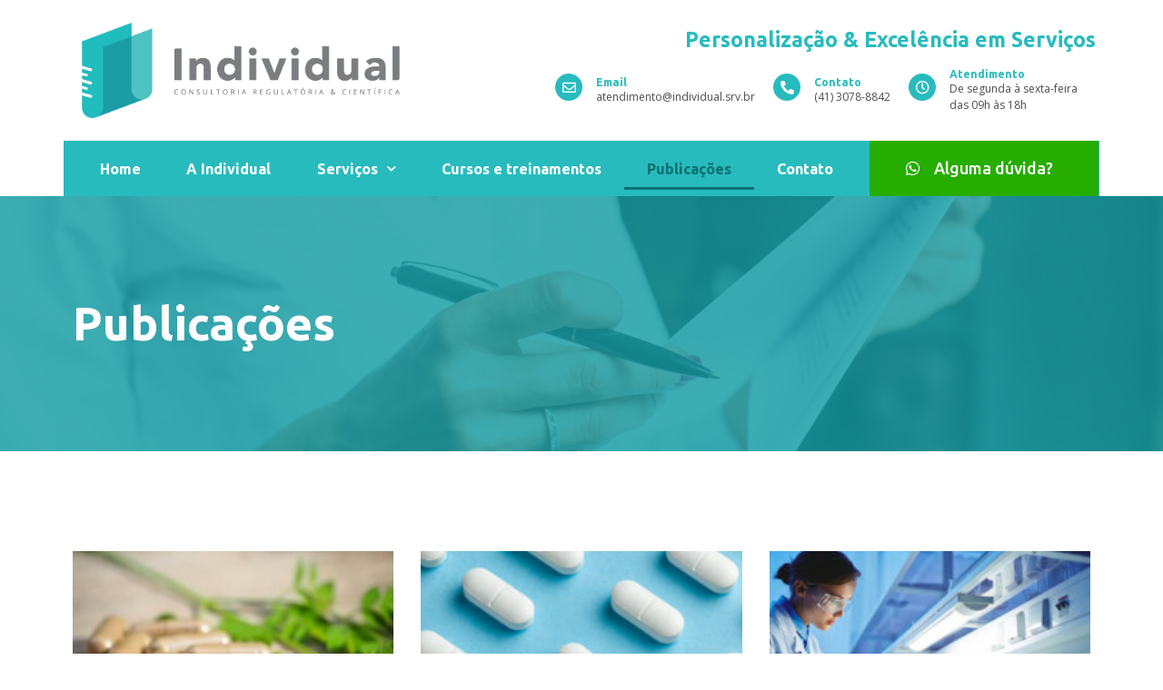

--- FILE ---
content_type: text/html; charset=UTF-8
request_url: https://individual.srv.br/artigos/
body_size: 14798
content:
<!doctype html><html lang="pt-BR" prefix="og: https://ogp.me/ns#"><head><meta charset="UTF-8"><meta name="viewport" content="width=device-width, initial-scale=1"><link rel="profile" href="https://gmpg.org/xfn/11"><title>Publicações​ - Individual</title><meta name="description" content="Somos uma consultoria focada no resultado do cliente."/><meta name="robots" content="index, follow, max-snippet:-1, max-video-preview:-1, max-image-preview:large"/><link rel="canonical" href="https://individual.srv.br/artigos/" /><meta property="og:locale" content="pt_BR" /><meta property="og:type" content="article" /><meta property="og:title" content="Publicações​ - Individual" /><meta property="og:description" content="Somos uma consultoria focada no resultado do cliente." /><meta property="og:url" content="https://individual.srv.br/artigos/" /><meta property="og:site_name" content="Individual" /><meta property="og:updated_time" content="2023-10-31T21:35:39-03:00" /><meta property="og:image" content="https://individual.srv.br/wp/wp-content/uploads/2022/07/img-comp-individual.jpeg" /><meta property="og:image:secure_url" content="https://individual.srv.br/wp/wp-content/uploads/2022/07/img-comp-individual.jpeg" /><meta property="og:image:width" content="1200" /><meta property="og:image:height" content="630" /><meta property="og:image:alt" content="Publicações​" /><meta property="og:image:type" content="image/jpeg" /><meta name="twitter:card" content="summary_large_image" /><meta name="twitter:title" content="Publicações​ - Individual" /><meta name="twitter:description" content="Somos uma consultoria focada no resultado do cliente." /><meta name="twitter:image" content="https://individual.srv.br/wp/wp-content/uploads/2022/07/img-comp-individual.jpeg" /><meta name="twitter:label1" content="Time to read" /><meta name="twitter:data1" content="Less than a minute" /><link rel="alternate" type="application/rss+xml" title="Feed para Individual &raquo;" href="https://individual.srv.br/feed/" /><link rel="alternate" type="application/rss+xml" title="Feed de comentários para Individual &raquo;" href="https://individual.srv.br/comments/feed/" /><link rel='stylesheet' id='wp-block-library-css'  href='https://individual.srv.br/wp/wp-includes/css/dist/block-library/style.min.css?ver=5.9.12' type='text/css' media='all' /><style id='global-styles-inline-css' type='text/css'>body{--wp--preset--color--black: #000000;--wp--preset--color--cyan-bluish-gray: #abb8c3;--wp--preset--color--white: #ffffff;--wp--preset--color--pale-pink: #f78da7;--wp--preset--color--vivid-red: #cf2e2e;--wp--preset--color--luminous-vivid-orange: #ff6900;--wp--preset--color--luminous-vivid-amber: #fcb900;--wp--preset--color--light-green-cyan: #7bdcb5;--wp--preset--color--vivid-green-cyan: #00d084;--wp--preset--color--pale-cyan-blue: #8ed1fc;--wp--preset--color--vivid-cyan-blue: #0693e3;--wp--preset--color--vivid-purple: #9b51e0;--wp--preset--gradient--vivid-cyan-blue-to-vivid-purple: linear-gradient(135deg,rgba(6,147,227,1) 0%,rgb(155,81,224) 100%);--wp--preset--gradient--light-green-cyan-to-vivid-green-cyan: linear-gradient(135deg,rgb(122,220,180) 0%,rgb(0,208,130) 100%);--wp--preset--gradient--luminous-vivid-amber-to-luminous-vivid-orange: linear-gradient(135deg,rgba(252,185,0,1) 0%,rgba(255,105,0,1) 100%);--wp--preset--gradient--luminous-vivid-orange-to-vivid-red: linear-gradient(135deg,rgba(255,105,0,1) 0%,rgb(207,46,46) 100%);--wp--preset--gradient--very-light-gray-to-cyan-bluish-gray: linear-gradient(135deg,rgb(238,238,238) 0%,rgb(169,184,195) 100%);--wp--preset--gradient--cool-to-warm-spectrum: linear-gradient(135deg,rgb(74,234,220) 0%,rgb(151,120,209) 20%,rgb(207,42,186) 40%,rgb(238,44,130) 60%,rgb(251,105,98) 80%,rgb(254,248,76) 100%);--wp--preset--gradient--blush-light-purple: linear-gradient(135deg,rgb(255,206,236) 0%,rgb(152,150,240) 100%);--wp--preset--gradient--blush-bordeaux: linear-gradient(135deg,rgb(254,205,165) 0%,rgb(254,45,45) 50%,rgb(107,0,62) 100%);--wp--preset--gradient--luminous-dusk: linear-gradient(135deg,rgb(255,203,112) 0%,rgb(199,81,192) 50%,rgb(65,88,208) 100%);--wp--preset--gradient--pale-ocean: linear-gradient(135deg,rgb(255,245,203) 0%,rgb(182,227,212) 50%,rgb(51,167,181) 100%);--wp--preset--gradient--electric-grass: linear-gradient(135deg,rgb(202,248,128) 0%,rgb(113,206,126) 100%);--wp--preset--gradient--midnight: linear-gradient(135deg,rgb(2,3,129) 0%,rgb(40,116,252) 100%);--wp--preset--duotone--dark-grayscale: url('#wp-duotone-dark-grayscale');--wp--preset--duotone--grayscale: url('#wp-duotone-grayscale');--wp--preset--duotone--purple-yellow: url('#wp-duotone-purple-yellow');--wp--preset--duotone--blue-red: url('#wp-duotone-blue-red');--wp--preset--duotone--midnight: url('#wp-duotone-midnight');--wp--preset--duotone--magenta-yellow: url('#wp-duotone-magenta-yellow');--wp--preset--duotone--purple-green: url('#wp-duotone-purple-green');--wp--preset--duotone--blue-orange: url('#wp-duotone-blue-orange');--wp--preset--font-size--small: 13px;--wp--preset--font-size--medium: 20px;--wp--preset--font-size--large: 36px;--wp--preset--font-size--x-large: 42px;}.has-black-color{color: var(--wp--preset--color--black) !important;}.has-cyan-bluish-gray-color{color: var(--wp--preset--color--cyan-bluish-gray) !important;}.has-white-color{color: var(--wp--preset--color--white) !important;}.has-pale-pink-color{color: var(--wp--preset--color--pale-pink) !important;}.has-vivid-red-color{color: var(--wp--preset--color--vivid-red) !important;}.has-luminous-vivid-orange-color{color: var(--wp--preset--color--luminous-vivid-orange) !important;}.has-luminous-vivid-amber-color{color: var(--wp--preset--color--luminous-vivid-amber) !important;}.has-light-green-cyan-color{color: var(--wp--preset--color--light-green-cyan) !important;}.has-vivid-green-cyan-color{color: var(--wp--preset--color--vivid-green-cyan) !important;}.has-pale-cyan-blue-color{color: var(--wp--preset--color--pale-cyan-blue) !important;}.has-vivid-cyan-blue-color{color: var(--wp--preset--color--vivid-cyan-blue) !important;}.has-vivid-purple-color{color: var(--wp--preset--color--vivid-purple) !important;}.has-black-background-color{background-color: var(--wp--preset--color--black) !important;}.has-cyan-bluish-gray-background-color{background-color: var(--wp--preset--color--cyan-bluish-gray) !important;}.has-white-background-color{background-color: var(--wp--preset--color--white) !important;}.has-pale-pink-background-color{background-color: var(--wp--preset--color--pale-pink) !important;}.has-vivid-red-background-color{background-color: var(--wp--preset--color--vivid-red) !important;}.has-luminous-vivid-orange-background-color{background-color: var(--wp--preset--color--luminous-vivid-orange) !important;}.has-luminous-vivid-amber-background-color{background-color: var(--wp--preset--color--luminous-vivid-amber) !important;}.has-light-green-cyan-background-color{background-color: var(--wp--preset--color--light-green-cyan) !important;}.has-vivid-green-cyan-background-color{background-color: var(--wp--preset--color--vivid-green-cyan) !important;}.has-pale-cyan-blue-background-color{background-color: var(--wp--preset--color--pale-cyan-blue) !important;}.has-vivid-cyan-blue-background-color{background-color: var(--wp--preset--color--vivid-cyan-blue) !important;}.has-vivid-purple-background-color{background-color: var(--wp--preset--color--vivid-purple) !important;}.has-black-border-color{border-color: var(--wp--preset--color--black) !important;}.has-cyan-bluish-gray-border-color{border-color: var(--wp--preset--color--cyan-bluish-gray) !important;}.has-white-border-color{border-color: var(--wp--preset--color--white) !important;}.has-pale-pink-border-color{border-color: var(--wp--preset--color--pale-pink) !important;}.has-vivid-red-border-color{border-color: var(--wp--preset--color--vivid-red) !important;}.has-luminous-vivid-orange-border-color{border-color: var(--wp--preset--color--luminous-vivid-orange) !important;}.has-luminous-vivid-amber-border-color{border-color: var(--wp--preset--color--luminous-vivid-amber) !important;}.has-light-green-cyan-border-color{border-color: var(--wp--preset--color--light-green-cyan) !important;}.has-vivid-green-cyan-border-color{border-color: var(--wp--preset--color--vivid-green-cyan) !important;}.has-pale-cyan-blue-border-color{border-color: var(--wp--preset--color--pale-cyan-blue) !important;}.has-vivid-cyan-blue-border-color{border-color: var(--wp--preset--color--vivid-cyan-blue) !important;}.has-vivid-purple-border-color{border-color: var(--wp--preset--color--vivid-purple) !important;}.has-vivid-cyan-blue-to-vivid-purple-gradient-background{background: var(--wp--preset--gradient--vivid-cyan-blue-to-vivid-purple) !important;}.has-light-green-cyan-to-vivid-green-cyan-gradient-background{background: var(--wp--preset--gradient--light-green-cyan-to-vivid-green-cyan) !important;}.has-luminous-vivid-amber-to-luminous-vivid-orange-gradient-background{background: var(--wp--preset--gradient--luminous-vivid-amber-to-luminous-vivid-orange) !important;}.has-luminous-vivid-orange-to-vivid-red-gradient-background{background: var(--wp--preset--gradient--luminous-vivid-orange-to-vivid-red) !important;}.has-very-light-gray-to-cyan-bluish-gray-gradient-background{background: var(--wp--preset--gradient--very-light-gray-to-cyan-bluish-gray) !important;}.has-cool-to-warm-spectrum-gradient-background{background: var(--wp--preset--gradient--cool-to-warm-spectrum) !important;}.has-blush-light-purple-gradient-background{background: var(--wp--preset--gradient--blush-light-purple) !important;}.has-blush-bordeaux-gradient-background{background: var(--wp--preset--gradient--blush-bordeaux) !important;}.has-luminous-dusk-gradient-background{background: var(--wp--preset--gradient--luminous-dusk) !important;}.has-pale-ocean-gradient-background{background: var(--wp--preset--gradient--pale-ocean) !important;}.has-electric-grass-gradient-background{background: var(--wp--preset--gradient--electric-grass) !important;}.has-midnight-gradient-background{background: var(--wp--preset--gradient--midnight) !important;}.has-small-font-size{font-size: var(--wp--preset--font-size--small) !important;}.has-medium-font-size{font-size: var(--wp--preset--font-size--medium) !important;}.has-large-font-size{font-size: var(--wp--preset--font-size--large) !important;}.has-x-large-font-size{font-size: var(--wp--preset--font-size--x-large) !important;}</style><link rel='stylesheet' id='hello-elementor-css'  href='https://individual.srv.br/wp/wp-content/themes/hello-elementor/style.min.css?ver=2.5.0' type='text/css' media='all' /><link rel='stylesheet' id='hello-elementor-theme-style-css'  href='https://individual.srv.br/wp/wp-content/themes/hello-elementor/theme.min.css?ver=2.5.0' type='text/css' media='all' /><link rel='stylesheet' id='elementor-icons-css'  href='https://individual.srv.br/wp/wp-content/plugins/elementor/assets/lib/eicons/css/elementor-icons.min.css?ver=5.15.0' type='text/css' media='all' /><link rel='stylesheet' id='elementor-frontend-css'  href='https://individual.srv.br/wp/wp-content/plugins/elementor/assets/css/frontend-lite.min.css?ver=3.6.4' type='text/css' media='all' /><link rel='stylesheet' id='elementor-post-30-css'  href='https://individual.srv.br/wp/wp-content/cache/autoptimize/css/autoptimize_single_ebbbad73c82e7743968b438d5e44c336.css?ver=1653599550' type='text/css' media='all' /><link rel='stylesheet' id='elementor-pro-css'  href='https://individual.srv.br/wp/wp-content/plugins/elementor-pro/assets/css/frontend-lite.min.css?ver=3.6.5' type='text/css' media='all' /><link rel='stylesheet' id='elementor-global-css'  href='https://individual.srv.br/wp/wp-content/cache/autoptimize/css/autoptimize_single_06c02eba7cc41bdff16e66c5e62ea461.css?ver=1653599550' type='text/css' media='all' /><link rel='stylesheet' id='elementor-post-236-css'  href='https://individual.srv.br/wp/wp-content/cache/autoptimize/css/autoptimize_single_c3cf7af58a24bc44413c8dc51989f65d.css?ver=1698798945' type='text/css' media='all' /><link rel='stylesheet' id='elementor-post-103-css'  href='https://individual.srv.br/wp/wp-content/cache/autoptimize/css/autoptimize_single_c203c5b336851b133e0e6b558bdd1bc4.css?ver=1664464325' type='text/css' media='all' /><link rel='stylesheet' id='elementor-post-106-css'  href='https://individual.srv.br/wp/wp-content/cache/autoptimize/css/autoptimize_single_eb4e89056d613ec69fd5177a6fb172e0.css?ver=1713537034' type='text/css' media='all' /><link rel='stylesheet' id='hello-elementor-child-style-css'  href='https://individual.srv.br/wp/wp-content/themes/hello-theme-child/style.css?ver=1.0.0' type='text/css' media='all' /><link rel='stylesheet' id='google-fonts-1-css'  href='https://fonts.googleapis.com/css?family=Ubuntu%3A100%2C100italic%2C200%2C200italic%2C300%2C300italic%2C400%2C400italic%2C500%2C500italic%2C600%2C600italic%2C700%2C700italic%2C800%2C800italic%2C900%2C900italic%7COpen+Sans%3A100%2C100italic%2C200%2C200italic%2C300%2C300italic%2C400%2C400italic%2C500%2C500italic%2C600%2C600italic%2C700%2C700italic%2C800%2C800italic%2C900%2C900italic&#038;display=auto&#038;ver=5.9.12' type='text/css' media='all' /><link rel='stylesheet' id='elementor-icons-shared-0-css'  href='https://individual.srv.br/wp/wp-content/plugins/elementor/assets/lib/font-awesome/css/fontawesome.min.css?ver=5.15.3' type='text/css' media='all' /><link rel='stylesheet' id='elementor-icons-fa-solid-css'  href='https://individual.srv.br/wp/wp-content/plugins/elementor/assets/lib/font-awesome/css/solid.min.css?ver=5.15.3' type='text/css' media='all' /><link rel='stylesheet' id='elementor-icons-fa-regular-css'  href='https://individual.srv.br/wp/wp-content/plugins/elementor/assets/lib/font-awesome/css/regular.min.css?ver=5.15.3' type='text/css' media='all' /><link rel='stylesheet' id='elementor-icons-fa-brands-css'  href='https://individual.srv.br/wp/wp-content/plugins/elementor/assets/lib/font-awesome/css/brands.min.css?ver=5.15.3' type='text/css' media='all' /><link rel="https://api.w.org/" href="https://individual.srv.br/wp-json/" /><link rel="alternate" type="application/json" href="https://individual.srv.br/wp-json/wp/v2/pages/236" /><link rel="EditURI" type="application/rsd+xml" title="RSD" href="https://individual.srv.br/wp/xmlrpc.php?rsd" /><link rel="wlwmanifest" type="application/wlwmanifest+xml" href="https://individual.srv.br/wp/wp-includes/wlwmanifest.xml" /><meta name="generator" content="WordPress 5.9.12" /><link rel='shortlink' href='https://individual.srv.br/?p=236' /><link rel="alternate" type="application/json+oembed" href="https://individual.srv.br/wp-json/oembed/1.0/embed?url=https%3A%2F%2Findividual.srv.br%2Fartigos%2F" /><link rel="alternate" type="text/xml+oembed" href="https://individual.srv.br/wp-json/oembed/1.0/embed?url=https%3A%2F%2Findividual.srv.br%2Fartigos%2F&#038;format=xml" />  <script defer src="[data-uri]"></script>  <noscript><iframe src="https://www.googletagmanager.com/ns.html?id=GTM-TPPFTD2"
height="0" width="0" style="display:none;visibility:hidden"></iframe></noscript><link rel="icon" href="https://individual.srv.br/wp/wp-content/uploads/2022/07/cropped-icon-32x32.png" sizes="32x32" /><link rel="icon" href="https://individual.srv.br/wp/wp-content/uploads/2022/07/cropped-icon-192x192.png" sizes="192x192" /><link rel="apple-touch-icon" href="https://individual.srv.br/wp/wp-content/uploads/2022/07/cropped-icon-180x180.png" /><meta name="msapplication-TileImage" content="https://individual.srv.br/wp/wp-content/uploads/2022/07/cropped-icon-270x270.png" /></head><body class="page-template-default page page-id-236 elementor-default elementor-kit-30 elementor-page elementor-page-236"> <svg xmlns="http://www.w3.org/2000/svg" viewBox="0 0 0 0" width="0" height="0" focusable="false" role="none" style="visibility: hidden; position: absolute; left: -9999px; overflow: hidden;" ><defs><filter id="wp-duotone-dark-grayscale"><feColorMatrix color-interpolation-filters="sRGB" type="matrix" values=" .299 .587 .114 0 0 .299 .587 .114 0 0 .299 .587 .114 0 0 .299 .587 .114 0 0 " /><feComponentTransfer color-interpolation-filters="sRGB" ><feFuncR type="table" tableValues="0 0.49803921568627" /><feFuncG type="table" tableValues="0 0.49803921568627" /><feFuncB type="table" tableValues="0 0.49803921568627" /><feFuncA type="table" tableValues="1 1" /></feComponentTransfer><feComposite in2="SourceGraphic" operator="in" /></filter></defs></svg><svg xmlns="http://www.w3.org/2000/svg" viewBox="0 0 0 0" width="0" height="0" focusable="false" role="none" style="visibility: hidden; position: absolute; left: -9999px; overflow: hidden;" ><defs><filter id="wp-duotone-grayscale"><feColorMatrix color-interpolation-filters="sRGB" type="matrix" values=" .299 .587 .114 0 0 .299 .587 .114 0 0 .299 .587 .114 0 0 .299 .587 .114 0 0 " /><feComponentTransfer color-interpolation-filters="sRGB" ><feFuncR type="table" tableValues="0 1" /><feFuncG type="table" tableValues="0 1" /><feFuncB type="table" tableValues="0 1" /><feFuncA type="table" tableValues="1 1" /></feComponentTransfer><feComposite in2="SourceGraphic" operator="in" /></filter></defs></svg><svg xmlns="http://www.w3.org/2000/svg" viewBox="0 0 0 0" width="0" height="0" focusable="false" role="none" style="visibility: hidden; position: absolute; left: -9999px; overflow: hidden;" ><defs><filter id="wp-duotone-purple-yellow"><feColorMatrix color-interpolation-filters="sRGB" type="matrix" values=" .299 .587 .114 0 0 .299 .587 .114 0 0 .299 .587 .114 0 0 .299 .587 .114 0 0 " /><feComponentTransfer color-interpolation-filters="sRGB" ><feFuncR type="table" tableValues="0.54901960784314 0.98823529411765" /><feFuncG type="table" tableValues="0 1" /><feFuncB type="table" tableValues="0.71764705882353 0.25490196078431" /><feFuncA type="table" tableValues="1 1" /></feComponentTransfer><feComposite in2="SourceGraphic" operator="in" /></filter></defs></svg><svg xmlns="http://www.w3.org/2000/svg" viewBox="0 0 0 0" width="0" height="0" focusable="false" role="none" style="visibility: hidden; position: absolute; left: -9999px; overflow: hidden;" ><defs><filter id="wp-duotone-blue-red"><feColorMatrix color-interpolation-filters="sRGB" type="matrix" values=" .299 .587 .114 0 0 .299 .587 .114 0 0 .299 .587 .114 0 0 .299 .587 .114 0 0 " /><feComponentTransfer color-interpolation-filters="sRGB" ><feFuncR type="table" tableValues="0 1" /><feFuncG type="table" tableValues="0 0.27843137254902" /><feFuncB type="table" tableValues="0.5921568627451 0.27843137254902" /><feFuncA type="table" tableValues="1 1" /></feComponentTransfer><feComposite in2="SourceGraphic" operator="in" /></filter></defs></svg><svg xmlns="http://www.w3.org/2000/svg" viewBox="0 0 0 0" width="0" height="0" focusable="false" role="none" style="visibility: hidden; position: absolute; left: -9999px; overflow: hidden;" ><defs><filter id="wp-duotone-midnight"><feColorMatrix color-interpolation-filters="sRGB" type="matrix" values=" .299 .587 .114 0 0 .299 .587 .114 0 0 .299 .587 .114 0 0 .299 .587 .114 0 0 " /><feComponentTransfer color-interpolation-filters="sRGB" ><feFuncR type="table" tableValues="0 0" /><feFuncG type="table" tableValues="0 0.64705882352941" /><feFuncB type="table" tableValues="0 1" /><feFuncA type="table" tableValues="1 1" /></feComponentTransfer><feComposite in2="SourceGraphic" operator="in" /></filter></defs></svg><svg xmlns="http://www.w3.org/2000/svg" viewBox="0 0 0 0" width="0" height="0" focusable="false" role="none" style="visibility: hidden; position: absolute; left: -9999px; overflow: hidden;" ><defs><filter id="wp-duotone-magenta-yellow"><feColorMatrix color-interpolation-filters="sRGB" type="matrix" values=" .299 .587 .114 0 0 .299 .587 .114 0 0 .299 .587 .114 0 0 .299 .587 .114 0 0 " /><feComponentTransfer color-interpolation-filters="sRGB" ><feFuncR type="table" tableValues="0.78039215686275 1" /><feFuncG type="table" tableValues="0 0.94901960784314" /><feFuncB type="table" tableValues="0.35294117647059 0.47058823529412" /><feFuncA type="table" tableValues="1 1" /></feComponentTransfer><feComposite in2="SourceGraphic" operator="in" /></filter></defs></svg><svg xmlns="http://www.w3.org/2000/svg" viewBox="0 0 0 0" width="0" height="0" focusable="false" role="none" style="visibility: hidden; position: absolute; left: -9999px; overflow: hidden;" ><defs><filter id="wp-duotone-purple-green"><feColorMatrix color-interpolation-filters="sRGB" type="matrix" values=" .299 .587 .114 0 0 .299 .587 .114 0 0 .299 .587 .114 0 0 .299 .587 .114 0 0 " /><feComponentTransfer color-interpolation-filters="sRGB" ><feFuncR type="table" tableValues="0.65098039215686 0.40392156862745" /><feFuncG type="table" tableValues="0 1" /><feFuncB type="table" tableValues="0.44705882352941 0.4" /><feFuncA type="table" tableValues="1 1" /></feComponentTransfer><feComposite in2="SourceGraphic" operator="in" /></filter></defs></svg><svg xmlns="http://www.w3.org/2000/svg" viewBox="0 0 0 0" width="0" height="0" focusable="false" role="none" style="visibility: hidden; position: absolute; left: -9999px; overflow: hidden;" ><defs><filter id="wp-duotone-blue-orange"><feColorMatrix color-interpolation-filters="sRGB" type="matrix" values=" .299 .587 .114 0 0 .299 .587 .114 0 0 .299 .587 .114 0 0 .299 .587 .114 0 0 " /><feComponentTransfer color-interpolation-filters="sRGB" ><feFuncR type="table" tableValues="0.098039215686275 1" /><feFuncG type="table" tableValues="0 0.66274509803922" /><feFuncB type="table" tableValues="0.84705882352941 0.41960784313725" /><feFuncA type="table" tableValues="1 1" /></feComponentTransfer><feComposite in2="SourceGraphic" operator="in" /></filter></defs></svg><div data-elementor-type="header" data-elementor-id="103" class="elementor elementor-103 elementor-location-header"><section class="elementor-section elementor-top-section elementor-element elementor-element-7d38069 elementor-section-boxed elementor-section-height-default elementor-section-height-default" data-id="7d38069" data-element_type="section"><div class="elementor-container elementor-column-gap-default"><div class="elementor-column elementor-col-100 elementor-top-column elementor-element elementor-element-42103828" data-id="42103828" data-element_type="column"><div class="elementor-widget-wrap elementor-element-populated"><section class="elementor-section elementor-inner-section elementor-element elementor-element-2f7d46a4 elementor-section-boxed elementor-section-height-default elementor-section-height-default" data-id="2f7d46a4" data-element_type="section"><div class="elementor-container elementor-column-gap-no"><div class="elementor-column elementor-col-33 elementor-inner-column elementor-element elementor-element-5ffa98b7" data-id="5ffa98b7" data-element_type="column"><div class="elementor-widget-wrap elementor-element-populated"><div class="elementor-element elementor-element-623c9880 elementor-widget elementor-widget-image" data-id="623c9880" data-element_type="widget" data-widget_type="image.default"><div class="elementor-widget-container"><style>/*! elementor - v3.6.4 - 13-04-2022 */
.elementor-widget-image{text-align:center}.elementor-widget-image a{display:inline-block}.elementor-widget-image a img[src$=".svg"]{width:48px}.elementor-widget-image img{vertical-align:middle;display:inline-block}</style><a href="https://individual.srv.br"> <img width="800" height="242" src="https://individual.srv.br/wp/wp-content/uploads/2022/04/marca_horizontal_1-01.png" class="attachment-large size-large" alt="" loading="lazy" srcset="https://individual.srv.br/wp/wp-content/uploads/2022/04/marca_horizontal_1-01.png 891w, https://individual.srv.br/wp/wp-content/uploads/2022/04/marca_horizontal_1-01-300x91.png 300w, https://individual.srv.br/wp/wp-content/uploads/2022/04/marca_horizontal_1-01-768x232.png 768w" sizes="(max-width: 800px) 100vw, 800px" /> </a></div></div></div></div><div class="elementor-column elementor-col-66 elementor-inner-column elementor-element elementor-element-25802a10" data-id="25802a10" data-element_type="column"><div class="elementor-widget-wrap elementor-element-populated"><div class="elementor-element elementor-element-677cc47 elementor-widget elementor-widget-heading" data-id="677cc47" data-element_type="widget" data-widget_type="heading.default"><div class="elementor-widget-container"><style>/*! elementor - v3.6.4 - 13-04-2022 */
.elementor-heading-title{padding:0;margin:0;line-height:1}.elementor-widget-heading .elementor-heading-title[class*=elementor-size-]>a{color:inherit;font-size:inherit;line-height:inherit}.elementor-widget-heading .elementor-heading-title.elementor-size-small{font-size:15px}.elementor-widget-heading .elementor-heading-title.elementor-size-medium{font-size:19px}.elementor-widget-heading .elementor-heading-title.elementor-size-large{font-size:29px}.elementor-widget-heading .elementor-heading-title.elementor-size-xl{font-size:39px}.elementor-widget-heading .elementor-heading-title.elementor-size-xxl{font-size:59px}</style><h2 class="elementor-heading-title elementor-size-default">Personalização & Excelência em Serviços</h2></div></div><div class="elementor-element elementor-element-fd25530 elementor-view-stacked elementor-position-left elementor-vertical-align-middle elementor-widget__width-auto elementor-hidden-mobile elementor-shape-circle elementor-mobile-position-top elementor-widget elementor-widget-icon-box" data-id="fd25530" data-element_type="widget" data-widget_type="icon-box.default"><div class="elementor-widget-container"><link rel="stylesheet" href="https://individual.srv.br/wp/wp-content/plugins/elementor/assets/css/widget-icon-box.min.css"><div class="elementor-icon-box-wrapper"><div class="elementor-icon-box-icon"> <span class="elementor-icon elementor-animation-" > <i aria-hidden="true" class="far fa-envelope"></i> </span></div><div class="elementor-icon-box-content"><h3 class="elementor-icon-box-title"> <span  > Email </span></h3><p class="elementor-icon-box-description"> atendimento@individual.srv.br</p></div></div></div></div><div class="elementor-element elementor-element-08a3f9e elementor-view-stacked elementor-position-left elementor-vertical-align-middle elementor-widget__width-auto elementor-hidden-mobile elementor-shape-circle elementor-mobile-position-top elementor-widget elementor-widget-icon-box" data-id="08a3f9e" data-element_type="widget" data-widget_type="icon-box.default"><div class="elementor-widget-container"><div class="elementor-icon-box-wrapper"><div class="elementor-icon-box-icon"> <span class="elementor-icon elementor-animation-" > <i aria-hidden="true" class="fas fa-phone-alt"></i> </span></div><div class="elementor-icon-box-content"><h3 class="elementor-icon-box-title"> <span  > Contato </span></h3><p class="elementor-icon-box-description"> (41) 3078-8842</p></div></div></div></div><div class="elementor-element elementor-element-7cb6b77 elementor-view-stacked elementor-position-left elementor-vertical-align-middle elementor-widget__width-auto elementor-hidden-mobile elementor-shape-circle elementor-mobile-position-top elementor-widget elementor-widget-icon-box" data-id="7cb6b77" data-element_type="widget" data-widget_type="icon-box.default"><div class="elementor-widget-container"><div class="elementor-icon-box-wrapper"><div class="elementor-icon-box-icon"> <span class="elementor-icon elementor-animation-" > <i aria-hidden="true" class="far fa-clock"></i> </span></div><div class="elementor-icon-box-content"><h3 class="elementor-icon-box-title"> <span  > Atendimento </span></h3><p class="elementor-icon-box-description"> De segunda à sexta-feira<br> das 09h às 18h</p></div></div></div></div></div></div></div></section><section class="elementor-section elementor-inner-section elementor-element elementor-element-f814038 elementor-section-full_width elementor-section-height-min-height elementor-section-height-default" data-id="f814038" data-element_type="section" data-settings="{&quot;background_background&quot;:&quot;classic&quot;}"><div class="elementor-container elementor-column-gap-default"><div class="elementor-column elementor-col-50 elementor-inner-column elementor-element elementor-element-4716da2" data-id="4716da2" data-element_type="column"><div class="elementor-widget-wrap elementor-element-populated"><div class="elementor-element elementor-element-35f66a3 elementor-nav-menu__align-justify elementor-nav-menu__text-align-center elementor-nav-menu--dropdown-tablet elementor-nav-menu--toggle elementor-nav-menu--burger elementor-widget elementor-widget-nav-menu" data-id="35f66a3" data-element_type="widget" data-settings="{&quot;submenu_icon&quot;:{&quot;value&quot;:&quot;&lt;i class=\&quot;fas fa-chevron-down\&quot;&gt;&lt;\/i&gt;&quot;,&quot;library&quot;:&quot;fa-solid&quot;},&quot;layout&quot;:&quot;horizontal&quot;,&quot;toggle&quot;:&quot;burger&quot;}" data-widget_type="nav-menu.default"><div class="elementor-widget-container"><link rel="stylesheet" href="https://individual.srv.br/wp/wp-content/plugins/elementor-pro/assets/css/widget-nav-menu.min.css"><nav migration_allowed="1" migrated="0" role="navigation" class="elementor-nav-menu--main elementor-nav-menu__container elementor-nav-menu--layout-horizontal e--pointer-underline e--animation-fade"><ul id="menu-1-35f66a3" class="elementor-nav-menu"><li class="menu-item menu-item-type-post_type menu-item-object-page menu-item-home menu-item-155"><a href="https://individual.srv.br/" class="elementor-item">Home</a></li><li class="menu-item menu-item-type-post_type menu-item-object-page menu-item-244"><a href="https://individual.srv.br/a-individual/" class="elementor-item">A Individual</a></li><li class="menu-item menu-item-type-post_type menu-item-object-page menu-item-has-children menu-item-242"><a href="https://individual.srv.br/servicos/" class="elementor-item">Serviços</a><ul class="sub-menu elementor-nav-menu--dropdown"><li class="menu-item menu-item-type-post_type menu-item-object-page menu-item-243"><a href="https://individual.srv.br/servicos/medicamentos/" class="elementor-sub-item">Medicamentos</a></li><li class="menu-item menu-item-type-post_type menu-item-object-page menu-item-551"><a href="https://individual.srv.br/servicos/alimentos/" class="elementor-sub-item">Alimentos</a></li><li class="menu-item menu-item-type-post_type menu-item-object-page menu-item-550"><a href="https://individual.srv.br/servicos/cosmeticos/" class="elementor-sub-item">Cosméticos</a></li><li class="menu-item menu-item-type-post_type menu-item-object-page menu-item-775"><a href="https://individual.srv.br/servicos/produtos-para-saude/" class="elementor-sub-item">Produtos para Saúde</a></li><li class="menu-item menu-item-type-post_type menu-item-object-page menu-item-607"><a href="https://individual.srv.br/servicos/cannabis-sativa/" class="elementor-sub-item"><i>Cannabis sativa</i></a></li><li class="menu-item menu-item-type-post_type menu-item-object-page menu-item-1099"><a href="https://individual.srv.br/servicos/pharm-tech/" class="elementor-sub-item">PharmTech</a></li><li class="menu-item menu-item-type-post_type menu-item-object-page menu-item-549"><a href="https://individual.srv.br/servicos/outros-servicos/" class="elementor-sub-item">Outros Serviços</a></li></ul></li><li class="menu-item menu-item-type-post_type menu-item-object-page menu-item-248"><a href="https://individual.srv.br/cursos-e-treinamentos/" class="elementor-item">Cursos e treinamentos</a></li><li class="menu-item menu-item-type-post_type menu-item-object-page current-menu-item page_item page-item-236 current_page_item menu-item-241"><a href="https://individual.srv.br/artigos/" aria-current="page" class="elementor-item elementor-item-active">Publicações​</a></li><li class="menu-item menu-item-type-post_type menu-item-object-page menu-item-255"><a href="https://individual.srv.br/contato/" class="elementor-item">Contato</a></li></ul></nav><div class="elementor-menu-toggle" role="button" tabindex="0" aria-label="Alternar menu" aria-expanded="false"> <i aria-hidden="true" role="presentation" class="elementor-menu-toggle__icon--open eicon-menu-bar"></i><i aria-hidden="true" role="presentation" class="elementor-menu-toggle__icon--close eicon-close"></i> <span class="elementor-screen-only">Menu</span></div><nav class="elementor-nav-menu--dropdown elementor-nav-menu__container" role="navigation" aria-hidden="true"><ul id="menu-2-35f66a3" class="elementor-nav-menu"><li class="menu-item menu-item-type-post_type menu-item-object-page menu-item-home menu-item-155"><a href="https://individual.srv.br/" class="elementor-item" tabindex="-1">Home</a></li><li class="menu-item menu-item-type-post_type menu-item-object-page menu-item-244"><a href="https://individual.srv.br/a-individual/" class="elementor-item" tabindex="-1">A Individual</a></li><li class="menu-item menu-item-type-post_type menu-item-object-page menu-item-has-children menu-item-242"><a href="https://individual.srv.br/servicos/" class="elementor-item" tabindex="-1">Serviços</a><ul class="sub-menu elementor-nav-menu--dropdown"><li class="menu-item menu-item-type-post_type menu-item-object-page menu-item-243"><a href="https://individual.srv.br/servicos/medicamentos/" class="elementor-sub-item" tabindex="-1">Medicamentos</a></li><li class="menu-item menu-item-type-post_type menu-item-object-page menu-item-551"><a href="https://individual.srv.br/servicos/alimentos/" class="elementor-sub-item" tabindex="-1">Alimentos</a></li><li class="menu-item menu-item-type-post_type menu-item-object-page menu-item-550"><a href="https://individual.srv.br/servicos/cosmeticos/" class="elementor-sub-item" tabindex="-1">Cosméticos</a></li><li class="menu-item menu-item-type-post_type menu-item-object-page menu-item-775"><a href="https://individual.srv.br/servicos/produtos-para-saude/" class="elementor-sub-item" tabindex="-1">Produtos para Saúde</a></li><li class="menu-item menu-item-type-post_type menu-item-object-page menu-item-607"><a href="https://individual.srv.br/servicos/cannabis-sativa/" class="elementor-sub-item" tabindex="-1"><i>Cannabis sativa</i></a></li><li class="menu-item menu-item-type-post_type menu-item-object-page menu-item-1099"><a href="https://individual.srv.br/servicos/pharm-tech/" class="elementor-sub-item" tabindex="-1">PharmTech</a></li><li class="menu-item menu-item-type-post_type menu-item-object-page menu-item-549"><a href="https://individual.srv.br/servicos/outros-servicos/" class="elementor-sub-item" tabindex="-1">Outros Serviços</a></li></ul></li><li class="menu-item menu-item-type-post_type menu-item-object-page menu-item-248"><a href="https://individual.srv.br/cursos-e-treinamentos/" class="elementor-item" tabindex="-1">Cursos e treinamentos</a></li><li class="menu-item menu-item-type-post_type menu-item-object-page current-menu-item page_item page-item-236 current_page_item menu-item-241"><a href="https://individual.srv.br/artigos/" aria-current="page" class="elementor-item elementor-item-active" tabindex="-1">Publicações​</a></li><li class="menu-item menu-item-type-post_type menu-item-object-page menu-item-255"><a href="https://individual.srv.br/contato/" class="elementor-item" tabindex="-1">Contato</a></li></ul></nav></div></div></div></div><div class="elementor-column elementor-col-50 elementor-inner-column elementor-element elementor-element-a6abb23" data-id="a6abb23" data-element_type="column"><div class="elementor-widget-wrap elementor-element-populated"><div class="elementor-element elementor-element-22fa5cb elementor-align-justify elementor-widget elementor-widget-button" data-id="22fa5cb" data-element_type="widget" data-widget_type="button.default"><div class="elementor-widget-container"><div class="elementor-button-wrapper"> <a href="https://wa.me/5541999013063?text=Ol%C3%A1%2C+gostaria+de+mais+informa%C3%A7%C3%B5es+sobre+os+servi%C3%A7os+da+Individual+Consultoria" target="_blank" class="elementor-button-link elementor-button elementor-size-md" role="button"> <span class="elementor-button-content-wrapper"> <span class="elementor-button-icon elementor-align-icon-left"> <i aria-hidden="true" class="fab fa-whatsapp"></i> </span> <span class="elementor-button-text">Alguma dúvida?</span> </span> </a></div></div></div></div></div></div></section></div></div></div></section></div><main id="content" class="site-main post-236 page type-page status-publish hentry" role="main"><div class="page-content"><div data-elementor-type="wp-page" data-elementor-id="236" class="elementor elementor-236"><section class="elementor-section elementor-top-section elementor-element elementor-element-779c1695 elementor-section-boxed elementor-section-height-default elementor-section-height-default" data-id="779c1695" data-element_type="section" data-settings="{&quot;background_background&quot;:&quot;classic&quot;}"><div class="elementor-background-overlay"></div><div class="elementor-container elementor-column-gap-default"><div class="elementor-column elementor-col-100 elementor-top-column elementor-element elementor-element-2ff58d8c" data-id="2ff58d8c" data-element_type="column"><div class="elementor-widget-wrap elementor-element-populated"><div class="elementor-element elementor-element-662a02a8 elementor-widget elementor-widget-heading" data-id="662a02a8" data-element_type="widget" data-widget_type="heading.default"><div class="elementor-widget-container"><h2 class="elementor-heading-title elementor-size-default">Publicações</h2></div></div></div></div></div></section><section class="elementor-section elementor-top-section elementor-element elementor-element-3d439835 elementor-section-boxed elementor-section-height-default elementor-section-height-default" data-id="3d439835" data-element_type="section"><div class="elementor-container elementor-column-gap-default"><div class="elementor-column elementor-col-100 elementor-top-column elementor-element elementor-element-2fb5e444" data-id="2fb5e444" data-element_type="column"><div class="elementor-widget-wrap elementor-element-populated"><div class="elementor-element elementor-element-50ad219 elementor-grid-3 elementor-grid-tablet-2 elementor-grid-mobile-1 elementor-posts--thumbnail-top load-more-align-center elementor-widget elementor-widget-posts" data-id="50ad219" data-element_type="widget" data-settings="{&quot;pagination_type&quot;:&quot;load_more_on_click&quot;,&quot;classic_columns&quot;:&quot;3&quot;,&quot;classic_columns_tablet&quot;:&quot;2&quot;,&quot;classic_columns_mobile&quot;:&quot;1&quot;,&quot;classic_row_gap&quot;:{&quot;unit&quot;:&quot;px&quot;,&quot;size&quot;:35,&quot;sizes&quot;:[]},&quot;classic_row_gap_tablet&quot;:{&quot;unit&quot;:&quot;px&quot;,&quot;size&quot;:&quot;&quot;,&quot;sizes&quot;:[]},&quot;classic_row_gap_mobile&quot;:{&quot;unit&quot;:&quot;px&quot;,&quot;size&quot;:&quot;&quot;,&quot;sizes&quot;:[]},&quot;load_more_spinner&quot;:{&quot;value&quot;:&quot;fas fa-spinner&quot;,&quot;library&quot;:&quot;fa-solid&quot;}}" data-widget_type="posts.classic"><div class="elementor-widget-container"><link rel="stylesheet" href="https://individual.srv.br/wp/wp-content/plugins/elementor-pro/assets/css/widget-posts.min.css"><div class="elementor-posts-container elementor-posts elementor-posts--skin-classic elementor-grid"><article class="elementor-post elementor-grid-item post-1 post type-post status-publish format-standard has-post-thumbnail hentry category-uncategorized"> <a class="elementor-post__thumbnail__link" href="https://individual.srv.br/atualizacao-das-normativas-de-fitoterapicos/" ><div class="elementor-post__thumbnail"><img width="300" height="195" src="https://individual.srv.br/wp/wp-content/uploads/2022/05/terapia-300x195.jpeg" class="attachment-medium size-medium" alt="" loading="lazy" /></div> </a><div class="elementor-post__text"><h3 class="elementor-post__title"> <a href="https://individual.srv.br/atualizacao-das-normativas-de-fitoterapicos/" > ATUALIZAÇÃO DAS NORMATIVAS DE FITOTERÁPICOS </a></h3><div class="elementor-post__meta-data"> <span class="elementor-post-date"> 4 de dezembro de 2021 </span></div><div class="elementor-post__excerpt"><p>Embora ainda existam muitas dúvidas na regularização dos fitoterápicos, a evolução das legislações relacionadas a esta categoria de produto é nítida nos últimos 21 anos,</p></div> <a class="elementor-post__read-more" href="https://individual.srv.br/atualizacao-das-normativas-de-fitoterapicos/" > Leia mais » </a></div></article><article class="elementor-post elementor-grid-item post-273 post type-post status-publish format-standard has-post-thumbnail hentry category-uncategorized"> <a class="elementor-post__thumbnail__link" href="https://individual.srv.br/edicamento-especifico-principais-alteracoes-com-a-publicacao-da-rdc-242-2018/" ><div class="elementor-post__thumbnail"><img width="300" height="169" src="https://individual.srv.br/wp/wp-content/uploads/2022/05/AdobeStock_283201540-1024x576-1-300x169.jpeg" class="attachment-medium size-medium" alt="" loading="lazy" /></div> </a><div class="elementor-post__text"><h3 class="elementor-post__title"> <a href="https://individual.srv.br/edicamento-especifico-principais-alteracoes-com-a-publicacao-da-rdc-242-2018/" > MEDICAMENTO ESPECÍFICO – PRINCIPAIS ALTERAÇÕES COM A PUBLICAÇÃO DA RDC 242.2018 </a></h3><div class="elementor-post__meta-data"> <span class="elementor-post-date"> 1 de dezembro de 2021 </span></div><div class="elementor-post__excerpt"><p>Com a publicação da RDC 242.2018, o inciso XII do artigo 5º da RDC 24.2011, (“medicamentos à base de vitaminas e ou minerais, medicamentos à</p></div> <a class="elementor-post__read-more" href="https://individual.srv.br/edicamento-especifico-principais-alteracoes-com-a-publicacao-da-rdc-242-2018/" > Leia mais » </a></div></article><article class="elementor-post elementor-grid-item post-271 post type-post status-publish format-standard has-post-thumbnail hentry category-uncategorized"> <a class="elementor-post__thumbnail__link" href="https://individual.srv.br/como-viabilizar-a-comprovacao-de-seguranca-e-eficacia-na-industria-farmaceutica/" ><div class="elementor-post__thumbnail"><img width="300" height="167" src="https://individual.srv.br/wp/wp-content/uploads/2022/05/laboratory-300x167.jpeg" class="attachment-medium size-medium" alt="" loading="lazy" /></div> </a><div class="elementor-post__text"><h3 class="elementor-post__title"> <a href="https://individual.srv.br/como-viabilizar-a-comprovacao-de-seguranca-e-eficacia-na-industria-farmaceutica/" > COMO VIABILIZAR A COMPROVAÇÃO DE SEGURANÇA E EFICÁCIA NA INDÚSTRIA  FARMACÊUTICA </a></h3><div class="elementor-post__meta-data"> <span class="elementor-post-date"> 1 de dezembro de 2021 </span></div><div class="elementor-post__excerpt"><p>Por Egle Leonardi e Júlio Matos No Brasil, o segmento de fitoterápicos é uma oportunidade de desenvolvimento para o setor farmacêutico, relevante não só pela</p></div> <a class="elementor-post__read-more" href="https://individual.srv.br/como-viabilizar-a-comprovacao-de-seguranca-e-eficacia-na-industria-farmaceutica/" > Leia mais » </a></div></article><article class="elementor-post elementor-grid-item post-880 post type-post status-publish format-standard has-post-thumbnail hentry category-uncategorized"> <a class="elementor-post__thumbnail__link" href="https://individual.srv.br/as-particularidades-para-comprovacao-de-seguranca-e-eficacia-efetividade-de-fitoterapicos/" ><div class="elementor-post__thumbnail"><img width="300" height="200" src="https://individual.srv.br/wp/wp-content/uploads/2022/05/atraso-de-entrega-de-resultado-laboratorial-300x200.jpeg" class="attachment-medium size-medium" alt="" loading="lazy" /></div> </a><div class="elementor-post__text"><h3 class="elementor-post__title"> <a href="https://individual.srv.br/as-particularidades-para-comprovacao-de-seguranca-e-eficacia-efetividade-de-fitoterapicos/" > AS PARTICULARIDADES PARA COMPROVAÇÃO DE SEGURANÇA E EFICÁCIA/EFETIVIDADE DE FITOTERÁPICOS </a></h3><div class="elementor-post__meta-data"> <span class="elementor-post-date"> 21 de novembro de 2021 </span></div><div class="elementor-post__excerpt"><p>Para os fitoterápicos, há duas classificações: Medicamento Fitoterápico (MF) e Produto Tradicional Fitoterápico (PTF). O registro de produtos e algumas petições pós-registros, como nova indicação,</p></div> <a class="elementor-post__read-more" href="https://individual.srv.br/as-particularidades-para-comprovacao-de-seguranca-e-eficacia-efetividade-de-fitoterapicos/" > Leia mais » </a></div></article><article class="elementor-post elementor-grid-item post-882 post type-post status-publish format-standard has-post-thumbnail hentry category-uncategorized"> <a class="elementor-post__thumbnail__link" href="https://individual.srv.br/a-evolucao-da-comprovacao-de-seguranca-e-eficacia-dos-fitoterapicos-portaria-22-1967-snfmf-a-rdc-26-2014-anvisa/" ><div class="elementor-post__thumbnail"><img width="300" height="200" src="https://individual.srv.br/wp/wp-content/uploads/2022/05/concept-of-herbal-medicine-pills-on-gray-textured-KT7U6VJ-300x200.jpeg" class="attachment-medium size-medium" alt="" loading="lazy" /></div> </a><div class="elementor-post__text"><h3 class="elementor-post__title"> <a href="https://individual.srv.br/a-evolucao-da-comprovacao-de-seguranca-e-eficacia-dos-fitoterapicos-portaria-22-1967-snfmf-a-rdc-26-2014-anvisa/" > A EVOLUÇÃO DA COMPROVAÇÃO DE SEGURANÇA E EFICÁCIA DOS FITOTERÁPICOS: PORTARIA 22/1967 (SNFMF) A RDC 26/2014 (ANVISA) </a></h3><div class="elementor-post__meta-data"> <span class="elementor-post-date"> 20 de novembro de 2021 </span></div><div class="elementor-post__excerpt"><p>A forma de comprovar a segurança e eficácia de fitoterápicos vem mudando no Brasil desde a 1ª normativa publicada pelo Serviço Nacional de Fiscalização da</p></div> <a class="elementor-post__read-more" href="https://individual.srv.br/a-evolucao-da-comprovacao-de-seguranca-e-eficacia-dos-fitoterapicos-portaria-22-1967-snfmf-a-rdc-26-2014-anvisa/" > Leia mais » </a></div></article><article class="elementor-post elementor-grid-item post-886 post type-post status-publish format-standard has-post-thumbnail hentry category-uncategorized"> <a class="elementor-post__thumbnail__link" href="https://individual.srv.br/fitoterapico-diferencas-entre-a-comprovacao-de-seguranca-e-eficacia-efetividade-pela-lista-simplificada-de-registro-e-pelas-monografias-da-ema/" ><div class="elementor-post__thumbnail"><img width="300" height="200" src="https://individual.srv.br/wp/wp-content/uploads/2022/07/omega-3-softgels-fish-oil-capsules-yellow-pills-2021-09-02-07-57-23-utc_-300x200.jpg" class="attachment-medium size-medium" alt="" loading="lazy" /></div> </a><div class="elementor-post__text"><h3 class="elementor-post__title"> <a href="https://individual.srv.br/fitoterapico-diferencas-entre-a-comprovacao-de-seguranca-e-eficacia-efetividade-pela-lista-simplificada-de-registro-e-pelas-monografias-da-ema/" > FITOTERÁPICO: DIFERENÇAS ENTRE A COMPROVAÇÃO DE SEGURANÇA E EFICÁCIA/EFETIVIDADE PELA LISTA SIMPLIFICADA DE REGISTRO E PELAS MONOGRAFIAS DA EMA </a></h3><div class="elementor-post__meta-data"> <span class="elementor-post-date"> 19 de novembro de 2021 </span></div><div class="elementor-post__excerpt"><p>A comprovação de segurança e eficácia/efetividade de fitoterápicos (SE), seja para Produto Tradicional Fitoterápico (PTF) ou para Medicamento Fitoterápico (MF), pode ser comprovada através de</p></div> <a class="elementor-post__read-more" href="https://individual.srv.br/fitoterapico-diferencas-entre-a-comprovacao-de-seguranca-e-eficacia-efetividade-pela-lista-simplificada-de-registro-e-pelas-monografias-da-ema/" > Leia mais » </a></div></article><article class="elementor-post elementor-grid-item post-891 post type-post status-publish format-standard has-post-thumbnail hentry category-uncategorized"> <a class="elementor-post__thumbnail__link" href="https://individual.srv.br/as-principais-demandas-da-industria-farmaceutica/" ><div class="elementor-post__thumbnail"><img width="300" height="168" src="https://individual.srv.br/wp/wp-content/uploads/2022/05/162f401916eb4342a9219c7cf7e207c5-750-cópia-300x168.jpeg" class="attachment-medium size-medium" alt="" loading="lazy" /></div> </a><div class="elementor-post__text"><h3 class="elementor-post__title"> <a href="https://individual.srv.br/as-principais-demandas-da-industria-farmaceutica/" > AS PRINCIPAIS DEMANDAS DA INDÚSTRIA FARMACÊUTICA </a></h3><div class="elementor-post__meta-data"> <span class="elementor-post-date"> 12 de novembro de 2021 </span></div><div class="elementor-post__excerpt"><p>Com a pandemia do novo coronavírus, especialmente com o desenvolvimento das vacinas contra a Covid-19, a indústria farmacêutica viu os holofotes se voltarem todos para</p></div> <a class="elementor-post__read-more" href="https://individual.srv.br/as-principais-demandas-da-industria-farmaceutica/" > Leia mais » </a></div></article><article class="elementor-post elementor-grid-item post-884 post type-post status-publish format-standard has-post-thumbnail hentry category-uncategorized"> <a class="elementor-post__thumbnail__link" href="https://individual.srv.br/como-otimizar-projetos-de-fitoterapicos-para-a-industria-farmaceutica/" ><div class="elementor-post__thumbnail"><img width="300" height="200" src="https://individual.srv.br/wp/wp-content/uploads/2022/05/concept-of-herbal-medicine-pills-on-white-backgrou-USUTMBV-300x200.jpeg" class="attachment-medium size-medium" alt="" loading="lazy" /></div> </a><div class="elementor-post__text"><h3 class="elementor-post__title"> <a href="https://individual.srv.br/como-otimizar-projetos-de-fitoterapicos-para-a-industria-farmaceutica/" > COMO OTIMIZAR PROJETOS DE FITOTERÁPICOS PARA A INDÚSTRIA FARMACÊUTICA </a></h3><div class="elementor-post__meta-data"> <span class="elementor-post-date"> 12 de novembro de 2021 </span></div><div class="elementor-post__excerpt"><p>Por Egle Leonardi e Júlio Matos Plantas medicinais e, consequentemente, medicamentos fitoterápicos são utilizados pelas populações há milhares de anos e cada vez mais a</p></div> <a class="elementor-post__read-more" href="https://individual.srv.br/como-otimizar-projetos-de-fitoterapicos-para-a-industria-farmaceutica/" > Leia mais » </a></div></article><article class="elementor-post elementor-grid-item post-889 post type-post status-publish format-standard has-post-thumbnail hentry category-uncategorized"> <a class="elementor-post__thumbnail__link" href="https://individual.srv.br/elaboracao-de-bulas-para-fitoterapicos-e-medicamentos-especificos/" ><div class="elementor-post__thumbnail"><img width="300" height="200" src="https://individual.srv.br/wp/wp-content/uploads/2022/05/Análise-da-documentação-fiscal.-Qual-sua-importância-para-a-empresa-Grupo-Studio-300x200.jpg" class="attachment-medium size-medium" alt="" loading="lazy" /></div> </a><div class="elementor-post__text"><h3 class="elementor-post__title"> <a href="https://individual.srv.br/elaboracao-de-bulas-para-fitoterapicos-e-medicamentos-especificos/" > ELABORAÇÃO DE BULAS PARA FITOTERÁPICOS E MEDICAMENTOS ESPECÍFICOS </a></h3><div class="elementor-post__meta-data"> <span class="elementor-post-date"> 10 de novembro de 2021 </span></div><div class="elementor-post__excerpt"><p>Por Egle Leonardi e Júlio Matos A Agência Nacional de Vigilância Sanitária (Anvisa) descreve bula como um documento legal sanitário que serve para obter informações</p></div> <a class="elementor-post__read-more" href="https://individual.srv.br/elaboracao-de-bulas-para-fitoterapicos-e-medicamentos-especificos/" > Leia mais » </a></div></article></div> <span class="e-load-more-spinner"> <i aria-hidden="true" class="fas fa-spinner"></i> </span></div></div></div></div></div></section><section class="elementor-section elementor-top-section elementor-element elementor-element-3ff2e67 elementor-section-boxed elementor-section-height-default elementor-section-height-default" data-id="3ff2e67" data-element_type="section" data-settings="{&quot;background_background&quot;:&quot;classic&quot;}"><div class="elementor-background-overlay"></div><div class="elementor-container elementor-column-gap-default"><div class="elementor-column elementor-col-100 elementor-top-column elementor-element elementor-element-5615485e" data-id="5615485e" data-element_type="column"><div class="elementor-widget-wrap elementor-element-populated"><div class="elementor-element elementor-element-691f901a elementor-widget elementor-widget-heading" data-id="691f901a" data-element_type="widget" data-widget_type="heading.default"><div class="elementor-widget-container"><h2 class="elementor-heading-title elementor-size-default">Nossos clientes confiam seu sucesso a nós</h2></div></div><div class="elementor-element elementor-element-5ae7f0 elementor-widget elementor-widget-text-editor" data-id="5ae7f0" data-element_type="widget" data-widget_type="text-editor.default"><div class="elementor-widget-container"><style>/*! elementor - v3.6.4 - 13-04-2022 */
.elementor-widget-text-editor.elementor-drop-cap-view-stacked .elementor-drop-cap{background-color:#818a91;color:#fff}.elementor-widget-text-editor.elementor-drop-cap-view-framed .elementor-drop-cap{color:#818a91;border:3px solid;background-color:transparent}.elementor-widget-text-editor:not(.elementor-drop-cap-view-default) .elementor-drop-cap{margin-top:8px}.elementor-widget-text-editor:not(.elementor-drop-cap-view-default) .elementor-drop-cap-letter{width:1em;height:1em}.elementor-widget-text-editor .elementor-drop-cap{float:left;text-align:center;line-height:1;font-size:50px}.elementor-widget-text-editor .elementor-drop-cap-letter{display:inline-block}</style><p>Somos uma consultoria focada no resultado do cliente.</p></div></div><div class="elementor-element elementor-element-3a441f1b elementor-widget elementor-widget-spacer" data-id="3a441f1b" data-element_type="widget" data-widget_type="spacer.default"><div class="elementor-widget-container"><style>/*! elementor - v3.6.4 - 13-04-2022 */
.e-container.e-container--row .elementor-spacer-inner{width:var(--spacer-size)}.e-container.e-container--column .elementor-spacer-inner,.elementor-column .elementor-spacer-inner{height:var(--spacer-size)}</style><div class="elementor-spacer"><div class="elementor-spacer-inner"></div></div></div></div><div class="elementor-element elementor-element-14b7df55 elementor-align-center elementor-widget elementor-widget-button" data-id="14b7df55" data-element_type="widget" data-widget_type="button.default"><div class="elementor-widget-container"><div class="elementor-button-wrapper"> <a href="https://individual.srv.br/contato/" class="elementor-button-link elementor-button elementor-size-lg" role="button"> <span class="elementor-button-content-wrapper"> <span class="elementor-button-text">Fale conosco</span> </span> </a></div></div></div></div></div></div></section></div><div class="post-tags"></div></div><section id="comments" class="comments-area"></section></main><div data-elementor-type="footer" data-elementor-id="106" class="elementor elementor-106 elementor-location-footer"><section class="elementor-section elementor-top-section elementor-element elementor-element-3e519a1d elementor-section-full_width elementor-section-height-default elementor-section-height-default" data-id="3e519a1d" data-element_type="section" data-settings="{&quot;background_background&quot;:&quot;classic&quot;}"><div class="elementor-background-overlay"></div><div class="elementor-container elementor-column-gap-default"><div class="elementor-column elementor-col-100 elementor-top-column elementor-element elementor-element-58891a5e" data-id="58891a5e" data-element_type="column" data-settings="{&quot;background_background&quot;:&quot;slideshow&quot;,&quot;background_slideshow_gallery&quot;:[],&quot;background_slideshow_loop&quot;:&quot;yes&quot;,&quot;background_slideshow_slide_duration&quot;:5000,&quot;background_slideshow_slide_transition&quot;:&quot;fade&quot;,&quot;background_slideshow_transition_duration&quot;:500}"><div class="elementor-widget-wrap elementor-element-populated"><section class="elementor-section elementor-inner-section elementor-element elementor-element-7e275e50 elementor-section-boxed elementor-section-height-default elementor-section-height-default" data-id="7e275e50" data-element_type="section" data-settings="{&quot;background_background&quot;:&quot;classic&quot;}"><div class="elementor-background-overlay"></div><div class="elementor-container elementor-column-gap-default"><div class="elementor-column elementor-col-33 elementor-inner-column elementor-element elementor-element-609d493e" data-id="609d493e" data-element_type="column"><div class="elementor-widget-wrap elementor-element-populated"><div class="elementor-element elementor-element-2ab67c55 elementor-widget elementor-widget-image" data-id="2ab67c55" data-element_type="widget" data-widget_type="image.default"><div class="elementor-widget-container"> <a href="https://individual.srv.br"> <img width="800" height="241" src="https://individual.srv.br/wp/wp-content/uploads/2022/04/logo_individual_negativa-02-1024x309.png" class="attachment-large size-large" alt="" loading="lazy" srcset="https://individual.srv.br/wp/wp-content/uploads/2022/04/logo_individual_negativa-02-1024x309.png 1024w, https://individual.srv.br/wp/wp-content/uploads/2022/04/logo_individual_negativa-02-300x91.png 300w, https://individual.srv.br/wp/wp-content/uploads/2022/04/logo_individual_negativa-02-768x232.png 768w, https://individual.srv.br/wp/wp-content/uploads/2022/04/logo_individual_negativa-02-1536x464.png 1536w, https://individual.srv.br/wp/wp-content/uploads/2022/04/logo_individual_negativa-02-2048x618.png 2048w" sizes="(max-width: 800px) 100vw, 800px" /> </a></div></div><div class="elementor-element elementor-element-6489c98b elementor-widget elementor-widget-text-editor" data-id="6489c98b" data-element_type="widget" data-widget_type="text-editor.default"><div class="elementor-widget-container"><p><strong>Somos uma consultoria </strong><strong>regulatória e científica especializada nos seguintes segmentos:</strong> medicamentos, alimentos, cosméticos, produtos para saúde, <em>Cannabis sativa</em> e PharmaTech. Além destes serviços, oferecemos também cursos e treinamentos nesses segmentos.</p></div></div><div class="elementor-element elementor-element-6331449d e-grid-align-left elementor-shape-rounded elementor-grid-0 elementor-widget elementor-widget-social-icons" data-id="6331449d" data-element_type="widget" data-widget_type="social-icons.default"><div class="elementor-widget-container"><style>/*! elementor - v3.6.4 - 13-04-2022 */
.elementor-widget-social-icons.elementor-grid-0 .elementor-widget-container,.elementor-widget-social-icons.elementor-grid-mobile-0 .elementor-widget-container,.elementor-widget-social-icons.elementor-grid-tablet-0 .elementor-widget-container{line-height:1;font-size:0}.elementor-widget-social-icons:not(.elementor-grid-0):not(.elementor-grid-tablet-0):not(.elementor-grid-mobile-0) .elementor-grid{display:inline-grid}.elementor-widget-social-icons .elementor-grid{grid-column-gap:var(--grid-column-gap,5px);grid-row-gap:var(--grid-row-gap,5px);grid-template-columns:var(--grid-template-columns);-webkit-box-pack:var(--justify-content,center);-ms-flex-pack:var(--justify-content,center);justify-content:var(--justify-content,center);justify-items:var(--justify-content,center)}.elementor-icon.elementor-social-icon{font-size:var(--icon-size,25px);line-height:var(--icon-size,25px);width:calc(var(--icon-size, 25px) + (2 * var(--icon-padding, .5em)));height:calc(var(--icon-size, 25px) + (2 * var(--icon-padding, .5em)))}.elementor-social-icon{--e-social-icon-icon-color:#fff;display:-webkit-inline-box;display:-ms-inline-flexbox;display:inline-flex;background-color:#818a91;-webkit-box-align:center;-ms-flex-align:center;align-items:center;-webkit-box-pack:center;-ms-flex-pack:center;justify-content:center;text-align:center;cursor:pointer}.elementor-social-icon i{color:var(--e-social-icon-icon-color)}.elementor-social-icon svg{fill:var(--e-social-icon-icon-color)}.elementor-social-icon:last-child{margin:0}.elementor-social-icon:hover{opacity:.9;color:#fff}.elementor-social-icon-android{background-color:#a4c639}.elementor-social-icon-apple{background-color:#999}.elementor-social-icon-behance{background-color:#1769ff}.elementor-social-icon-bitbucket{background-color:#205081}.elementor-social-icon-codepen{background-color:#000}.elementor-social-icon-delicious{background-color:#39f}.elementor-social-icon-deviantart{background-color:#05cc47}.elementor-social-icon-digg{background-color:#005be2}.elementor-social-icon-dribbble{background-color:#ea4c89}.elementor-social-icon-elementor{background-color:#d30c5c}.elementor-social-icon-envelope{background-color:#ea4335}.elementor-social-icon-facebook,.elementor-social-icon-facebook-f{background-color:#3b5998}.elementor-social-icon-flickr{background-color:#0063dc}.elementor-social-icon-foursquare{background-color:#2d5be3}.elementor-social-icon-free-code-camp,.elementor-social-icon-freecodecamp{background-color:#006400}.elementor-social-icon-github{background-color:#333}.elementor-social-icon-gitlab{background-color:#e24329}.elementor-social-icon-globe{background-color:#818a91}.elementor-social-icon-google-plus,.elementor-social-icon-google-plus-g{background-color:#dd4b39}.elementor-social-icon-houzz{background-color:#7ac142}.elementor-social-icon-instagram{background-color:#262626}.elementor-social-icon-jsfiddle{background-color:#487aa2}.elementor-social-icon-link{background-color:#818a91}.elementor-social-icon-linkedin,.elementor-social-icon-linkedin-in{background-color:#0077b5}.elementor-social-icon-medium{background-color:#00ab6b}.elementor-social-icon-meetup{background-color:#ec1c40}.elementor-social-icon-mixcloud{background-color:#273a4b}.elementor-social-icon-odnoklassniki{background-color:#f4731c}.elementor-social-icon-pinterest{background-color:#bd081c}.elementor-social-icon-product-hunt{background-color:#da552f}.elementor-social-icon-reddit{background-color:#ff4500}.elementor-social-icon-rss{background-color:#f26522}.elementor-social-icon-shopping-cart{background-color:#4caf50}.elementor-social-icon-skype{background-color:#00aff0}.elementor-social-icon-slideshare{background-color:#0077b5}.elementor-social-icon-snapchat{background-color:#fffc00}.elementor-social-icon-soundcloud{background-color:#f80}.elementor-social-icon-spotify{background-color:#2ebd59}.elementor-social-icon-stack-overflow{background-color:#fe7a15}.elementor-social-icon-steam{background-color:#00adee}.elementor-social-icon-stumbleupon{background-color:#eb4924}.elementor-social-icon-telegram{background-color:#2ca5e0}.elementor-social-icon-thumb-tack{background-color:#1aa1d8}.elementor-social-icon-tripadvisor{background-color:#589442}.elementor-social-icon-tumblr{background-color:#35465c}.elementor-social-icon-twitch{background-color:#6441a5}.elementor-social-icon-twitter{background-color:#1da1f2}.elementor-social-icon-viber{background-color:#665cac}.elementor-social-icon-vimeo{background-color:#1ab7ea}.elementor-social-icon-vk{background-color:#45668e}.elementor-social-icon-weibo{background-color:#dd2430}.elementor-social-icon-weixin{background-color:#31a918}.elementor-social-icon-whatsapp{background-color:#25d366}.elementor-social-icon-wordpress{background-color:#21759b}.elementor-social-icon-xing{background-color:#026466}.elementor-social-icon-yelp{background-color:#af0606}.elementor-social-icon-youtube{background-color:#cd201f}.elementor-social-icon-500px{background-color:#0099e5}.elementor-shape-rounded .elementor-icon.elementor-social-icon{border-radius:10%}.elementor-shape-circle .elementor-icon.elementor-social-icon{border-radius:50%}</style><div class="elementor-social-icons-wrapper elementor-grid"> <span class="elementor-grid-item"> <a class="elementor-icon elementor-social-icon elementor-social-icon-linkedin elementor-repeater-item-9521e41" href="https://www.linkedin.com/company/individualconsultoria/" target="_blank"> <span class="elementor-screen-only">Linkedin</span> <i class="fab fa-linkedin"></i> </a> </span> <span class="elementor-grid-item"> <a class="elementor-icon elementor-social-icon elementor-social-icon-instagram elementor-repeater-item-7ed5225" href="https://www.instagram.com/individualconsultoria/" target="_blank"> <span class="elementor-screen-only">Instagram</span> <i class="fab fa-instagram"></i> </a> </span> <span class="elementor-grid-item"> <a class="elementor-icon elementor-social-icon elementor-social-icon-facebook elementor-repeater-item-b7e130c" href="https://www.facebook.com/individualconsultoria" target="_blank"> <span class="elementor-screen-only">Facebook</span> <i class="fab fa-facebook"></i> </a> </span></div></div></div></div></div><div class="elementor-column elementor-col-33 elementor-inner-column elementor-element elementor-element-7f91fbc3" data-id="7f91fbc3" data-element_type="column"><div class="elementor-widget-wrap elementor-element-populated"><div class="elementor-element elementor-element-2aaea6f7 elementor-widget elementor-widget-heading" data-id="2aaea6f7" data-element_type="widget" data-widget_type="heading.default"><div class="elementor-widget-container"><h6 class="elementor-heading-title elementor-size-default">Nossos serviços</h6></div></div><div class="elementor-element elementor-element-47452cb8 elementor-list-item-link-full_width elementor-widget elementor-widget-icon-list" data-id="47452cb8" data-element_type="widget" data-widget_type="icon-list.default"><div class="elementor-widget-container"><link rel="stylesheet" href="https://individual.srv.br/wp/wp-content/plugins/elementor/assets/css/widget-icon-list.min.css"><ul class="elementor-icon-list-items"><li class="elementor-icon-list-item"> <a href="https://individual.srv.br/servicos/medicamentos/"> <span class="elementor-icon-list-text">Consultoria em medicamentos</span> </a></li><li class="elementor-icon-list-item"> <a href="https://individual.srv.br/servicos/alimentos/"> <span class="elementor-icon-list-text">Consultoria em alimentos</span> </a></li><li class="elementor-icon-list-item"> <a href="https://individual.srv.br/servicos/cosmeticos/"> <span class="elementor-icon-list-text">Consultoria em cosméticos</span> </a></li><li class="elementor-icon-list-item"> <a href="https://individual.srv.br/servicos/produtos-para-saude/"> <span class="elementor-icon-list-text">Consultoria em produtos para saúde</span> </a></li><li class="elementor-icon-list-item"> <a href="https://individual.srv.br/servicos/cannabis-sativa/"> <span class="elementor-icon-list-text">Consultoria em <i>Cannabis sativa</i></span> </a></li><li class="elementor-icon-list-item"> <a href="https://individual.srv.br/servicos/pharm-tech/"> <span class="elementor-icon-list-text">PharmTech - Consultoria e Assessoria</span> </a></li><li class="elementor-icon-list-item"> <a href="https://individual.srv.br/cursos-e-treinamentos/"> <span class="elementor-icon-list-text">Cursos e Treinamentos</span> </a></li></ul></div></div></div></div><div class="elementor-column elementor-col-33 elementor-inner-column elementor-element elementor-element-353648f6" data-id="353648f6" data-element_type="column"><div class="elementor-widget-wrap elementor-element-populated"><div class="elementor-element elementor-element-69657430 elementor-widget elementor-widget-heading" data-id="69657430" data-element_type="widget" data-widget_type="heading.default"><div class="elementor-widget-container"><h6 class="elementor-heading-title elementor-size-default">Fale conosco</h6></div></div><div class="elementor-element elementor-element-5d37b05b elementor-list-item-link-full_width elementor-widget elementor-widget-icon-list" data-id="5d37b05b" data-element_type="widget" data-widget_type="icon-list.default"><div class="elementor-widget-container"><ul class="elementor-icon-list-items"><li class="elementor-icon-list-item"> <span class="elementor-icon-list-icon"> <i aria-hidden="true" class="fas fa-map-marked-alt"></i> </span> <span class="elementor-icon-list-text">Av. Cândido de Abreu, 140, Cj 806</span></li><li class="elementor-icon-list-item"> <span class="elementor-icon-list-icon"> <i aria-hidden="true" class="fas fa-phone-alt"></i> </span> <span class="elementor-icon-list-text">(41) 3078-8842</span></li><li class="elementor-icon-list-item"> <a href="https://wa.me/5541999013063?text=Ol%C3%A1%2C+gostaria+de+mais+informa%C3%A7%C3%B5es+sobre+os+servi%C3%A7os+da+Individual+Consultoria"> <span class="elementor-icon-list-icon"> <i aria-hidden="true" class="fab fa-whatsapp"></i> </span> <span class="elementor-icon-list-text"><b>WhatsApp</b> (41) 99901-3063</span> </a></li><li class="elementor-icon-list-item"> <span class="elementor-icon-list-icon"> <i aria-hidden="true" class="far fa-envelope"></i> </span> <span class="elementor-icon-list-text">atendimento@individual.srv.br</span></li><li class="elementor-icon-list-item"> <span class="elementor-icon-list-icon"> <i aria-hidden="true" class="far fa-clock"></i> </span> <span class="elementor-icon-list-text">De segunda à sexta-feira<br>Das 09h às 18h</span></li></ul></div></div></div></div></div></section><section class="elementor-section elementor-inner-section elementor-element elementor-element-5a6cad00 elementor-section-boxed elementor-section-height-default elementor-section-height-default" data-id="5a6cad00" data-element_type="section" data-settings="{&quot;background_background&quot;:&quot;classic&quot;}"><div class="elementor-background-overlay"></div><div class="elementor-container elementor-column-gap-default"><div class="elementor-column elementor-col-100 elementor-inner-column elementor-element elementor-element-20d4a222" data-id="20d4a222" data-element_type="column"><div class="elementor-widget-wrap elementor-element-populated"><div class="elementor-element elementor-element-72404fa1 elementor-widget elementor-widget-heading" data-id="72404fa1" data-element_type="widget" data-widget_type="heading.default"><div class="elementor-widget-container"><p class="elementor-heading-title elementor-size-default">© Individual Consultoria Regulatória e Científica - Todos os Direitos Reservados</p></div></div></div></div></div></section></div></div></div></section></div> <script type='text/javascript' src='https://individual.srv.br/wp/wp-includes/js/jquery/jquery.min.js?ver=3.6.0' id='jquery-core-js'></script> <script defer type='text/javascript' src='https://individual.srv.br/wp/wp-includes/js/jquery/jquery-migrate.min.js?ver=3.3.2' id='jquery-migrate-js'></script> <script defer type='text/javascript' src='https://individual.srv.br/wp/wp-content/plugins/elementor-pro/assets/lib/smartmenus/jquery.smartmenus.min.js?ver=1.0.1' id='smartmenus-js'></script> <script defer type='text/javascript' src='https://individual.srv.br/wp/wp-includes/js/imagesloaded.min.js?ver=4.1.4' id='imagesloaded-js'></script> <script defer type='text/javascript' src='https://individual.srv.br/wp/wp-content/plugins/elementor-pro/assets/js/webpack-pro.runtime.min.js?ver=3.6.5' id='elementor-pro-webpack-runtime-js'></script> <script defer type='text/javascript' src='https://individual.srv.br/wp/wp-content/plugins/elementor/assets/js/webpack.runtime.min.js?ver=3.6.4' id='elementor-webpack-runtime-js'></script> <script defer type='text/javascript' src='https://individual.srv.br/wp/wp-content/plugins/elementor/assets/js/frontend-modules.min.js?ver=3.6.4' id='elementor-frontend-modules-js'></script> <script type='text/javascript' src='https://individual.srv.br/wp/wp-includes/js/dist/vendor/regenerator-runtime.min.js?ver=0.13.9' id='regenerator-runtime-js'></script> <script type='text/javascript' src='https://individual.srv.br/wp/wp-includes/js/dist/vendor/wp-polyfill.min.js?ver=3.15.0' id='wp-polyfill-js'></script> <script type='text/javascript' src='https://individual.srv.br/wp/wp-includes/js/dist/hooks.min.js?ver=1e58c8c5a32b2e97491080c5b10dc71c' id='wp-hooks-js'></script> <script type='text/javascript' src='https://individual.srv.br/wp/wp-includes/js/dist/i18n.min.js?ver=30fcecb428a0e8383d3776bcdd3a7834' id='wp-i18n-js'></script> <script defer id="wp-i18n-js-after" src="[data-uri]"></script> <script defer id="elementor-pro-frontend-js-translations" src="[data-uri]"></script> <script defer id="elementor-pro-frontend-js-before" src="[data-uri]"></script> <script defer type='text/javascript' src='https://individual.srv.br/wp/wp-content/plugins/elementor-pro/assets/js/frontend.min.js?ver=3.6.5' id='elementor-pro-frontend-js'></script> <script defer type='text/javascript' src='https://individual.srv.br/wp/wp-content/plugins/elementor/assets/lib/waypoints/waypoints.min.js?ver=4.0.2' id='elementor-waypoints-js'></script> <script defer type='text/javascript' src='https://individual.srv.br/wp/wp-includes/js/jquery/ui/core.min.js?ver=1.13.1' id='jquery-ui-core-js'></script> <script defer id="elementor-frontend-js-before" src="[data-uri]"></script> <script defer type='text/javascript' src='https://individual.srv.br/wp/wp-content/plugins/elementor/assets/js/frontend.min.js?ver=3.6.4' id='elementor-frontend-js'></script> <script defer type='text/javascript' src='https://individual.srv.br/wp/wp-content/plugins/elementor-pro/assets/js/elements-handlers.min.js?ver=3.6.5' id='pro-elements-handlers-js'></script> </body></html>
<!-- Dynamic page generated in 0.723 seconds. -->
<!-- Cached page generated by WP-Super-Cache on 2025-11-02 01:06:19 -->

<!-- Compression = gzip -->

--- FILE ---
content_type: text/css
request_url: https://individual.srv.br/wp/wp-content/cache/autoptimize/css/autoptimize_single_ebbbad73c82e7743968b438d5e44c336.css?ver=1653599550
body_size: 1106
content:
.elementor-kit-30{--e-global-color-primary:#28bbbd;--e-global-color-secondary:#0f9ba3;--e-global-color-text:#4d4d4d;--e-global-color-accent:#6513a4;--e-global-color-4789b68:#fff;--e-global-color-15e24d8:#fff;--e-global-color-106ff88:#999;--e-global-color-5d3e47e:#000;--e-global-color-73ad93f:#fff;--e-global-color-012c1c7:#fff;--e-global-typography-primary-font-family:"Ubuntu";--e-global-typography-primary-font-weight:600;--e-global-typography-secondary-font-family:"Open Sans";--e-global-typography-secondary-font-weight:400;--e-global-typography-text-font-family:"Open Sans";--e-global-typography-text-font-size:16px;--e-global-typography-text-font-weight:400;--e-global-typography-accent-font-family:"Ubuntu";--e-global-typography-accent-font-weight:500;--e-global-typography-13f5c25-font-family:"Ubuntu";--e-global-typography-13f5c25-font-size:4.2rem;--e-global-typography-13f5c25-font-weight:600;--e-global-typography-13f5c25-line-height:1em;--e-global-typography-86b8c66-font-family:"Ubuntu";--e-global-typography-86b8c66-font-size:3.2rem;--e-global-typography-86b8c66-font-weight:600;--e-global-typography-86b8c66-line-height:1.2em;--e-global-typography-e543f35-font-family:"Ubuntu";--e-global-typography-e543f35-font-size:2.6rem;--e-global-typography-e543f35-font-weight:600;--e-global-typography-e543f35-line-height:1.2em;--e-global-typography-0f6aee0-font-family:"Ubuntu";--e-global-typography-0f6aee0-font-size:2.2rem;--e-global-typography-0f6aee0-font-weight:600;--e-global-typography-0f6aee0-line-height:1.2em;--e-global-typography-8945b6a-font-family:"Open Sans";--e-global-typography-8945b6a-font-size:3.2rem;--e-global-typography-8945b6a-font-weight:400;--e-global-typography-8945b6a-line-height:1.2em;--e-global-typography-375ccf3-font-family:"Open Sans";--e-global-typography-375ccf3-font-size:2.6rem;--e-global-typography-375ccf3-line-height:1.2em;--e-global-typography-3ed625b-font-family:"Open Sans";--e-global-typography-3ed625b-font-size:2.2rem;--e-global-typography-3ed625b-line-height:1.2em;--e-global-typography-853f68e-font-family:"Open Sans";--e-global-typography-853f68e-font-size:1.8rem;--e-global-typography-853f68e-line-height:1.2em;--e-global-typography-6d4b162-font-family:"Ubuntu";--e-global-typography-6d4b162-font-size:1.4rem;--e-global-typography-6d4b162-font-weight:600;--e-global-typography-6d4b162-line-height:1.2em;--e-global-typography-9e8a596-font-family:"Open Sans";--e-global-typography-9e8a596-font-size:1.2rem;--e-global-typography-9e8a596-line-height:1.2em;--e-global-typography-9564d00-font-family:"Ubuntu";--e-global-typography-9564d00-font-size:14px;--e-global-typography-9564d00-font-weight:600;--e-global-typography-e9fe8c1-font-family:"Ubuntu";--e-global-typography-e9fe8c1-font-size:14px;--e-global-typography-e9fe8c1-font-weight:400;--e-global-typography-3321a63-font-family:"Ubuntu";--e-global-typography-3321a63-font-size:18px;--e-global-typography-628a15c-font-family:"Open Sans";--e-global-typography-628a15c-font-size:16px;--e-global-typography-628a15c-font-style:italic;--e-global-typography-a201323-font-family:"Open Sans";--e-global-typography-a201323-font-size:21px;--e-global-typography-a201323-font-style:italic;--e-global-typography-0a18bc9-font-family:"Open Sans";--e-global-typography-0a18bc9-font-size:14px;--e-global-typography-0a18bc9-text-transform:uppercase;--e-global-typography-0a18bc9-letter-spacing:6.7px}.elementor-kit-30 a{color:var(--e-global-color-text)}.elementor-kit-30 a:hover{color:var(--e-global-color-primary)}.elementor-kit-30 h1{font-family:"Ubuntu",Sans-serif;font-size:4rem;font-weight:600;line-height:1.2em}.elementor-kit-30 h2{font-family:"Ubuntu",Sans-serif;font-size:3.2rem;font-weight:600;line-height:1.2em}.elementor-kit-30 h3{font-family:"Ubuntu",Sans-serif;font-size:2.6rem;font-weight:600;line-height:1.2em}.elementor-kit-30 h4{font-family:"Ubuntu",Sans-serif;font-size:2.2rem;font-weight:600;line-height:1.2em}.elementor-kit-30 h5{font-family:"Ubuntu",Sans-serif;font-size:1.8rem;font-weight:600;line-height:1.2em}.elementor-kit-30 h6{font-family:"Ubuntu",Sans-serif;font-size:1.4rem;font-weight:600;line-height:1.2em}.elementor-kit-30 button,.elementor-kit-30 input[type=button],.elementor-kit-30 input[type=submit],.elementor-kit-30 .elementor-button{color:var(--e-global-color-4789b68);background-color:var(--e-global-color-primary);border-radius:0}.elementor-kit-30 button:hover,.elementor-kit-30 button:focus,.elementor-kit-30 input[type=button]:hover,.elementor-kit-30 input[type=button]:focus,.elementor-kit-30 input[type=submit]:hover,.elementor-kit-30 input[type=submit]:focus,.elementor-kit-30 .elementor-button:hover,.elementor-kit-30 .elementor-button:focus{color:var(--e-global-color-5d3e47e);background-color:var(--e-global-color-secondary)}.elementor-kit-30 input:not([type=button]):not([type=submit]),.elementor-kit-30 textarea,.elementor-kit-30 .elementor-field-textual{border-radius:7px}.elementor-section.elementor-section-boxed>.elementor-container{max-width:1140px}.e-container{--container-max-width:1140px}.elementor-widget:not(:last-child){margin-bottom:20px}.elementor-element{--widgets-spacing:20px}{}h1.entry-title{display:var(--page-title-display)}.elementor-kit-30 e-page-transition{background-color:#ffbc7d}@media(max-width:1024px){.elementor-section.elementor-section-boxed>.elementor-container{max-width:1024px}.e-container{--container-max-width:1024px}}@media(max-width:767px){.elementor-kit-30{--e-global-typography-13f5c25-font-size:2.5rem;--e-global-typography-13f5c25-line-height:1.1em;--e-global-typography-86b8c66-font-size:2rem;--e-global-typography-e543f35-font-size:1.75rem;--e-global-typography-0f6aee0-font-size:1.5rem;--e-global-typography-8945b6a-font-size:2rem;--e-global-typography-375ccf3-font-size:1.75rem;--e-global-typography-3ed625b-font-size:1.5rem;--e-global-typography-853f68e-font-size:1.3rem}.elementor-kit-30 h1{font-size:3rem}.elementor-kit-30 h2{font-size:2rem}.elementor-kit-30 h3{font-size:1.75rem}.elementor-kit-30 h4{font-size:1.5rem}.elementor-kit-30 h5{font-size:1.3rem}.elementor-kit-30 h6{font-size:1.1rem}.elementor-section.elementor-section-boxed>.elementor-container{max-width:767px}.e-container{--container-max-width:767px}}

--- FILE ---
content_type: text/css
request_url: https://individual.srv.br/wp/wp-content/cache/autoptimize/css/autoptimize_single_c3cf7af58a24bc44413c8dc51989f65d.css?ver=1698798945
body_size: 872
content:
.elementor-236 .elementor-element.elementor-element-779c1695:not(.elementor-motion-effects-element-type-background),.elementor-236 .elementor-element.elementor-element-779c1695>.elementor-motion-effects-container>.elementor-motion-effects-layer{background-image:url("https://individual.srv.br/wp/wp-content/uploads/2022/05/Análise-da-documentação-fiscal.-Qual-sua-importância-para-a-empresa-Grupo-Studio.jpg");background-position:center center;background-repeat:no-repeat;background-size:cover}.elementor-236 .elementor-element.elementor-element-779c1695>.elementor-background-overlay{background-color:var(--e-global-color-secondary);opacity:.8;transition:background .3s,border-radius .3s,opacity .3s}.elementor-236 .elementor-element.elementor-element-779c1695{transition:background .3s,border .3s,border-radius .3s,box-shadow .3s;padding:100px 0}.elementor-236 .elementor-element.elementor-element-662a02a8 .elementor-heading-title{color:var(--e-global-color-4789b68)}.elementor-236 .elementor-element.elementor-element-3d439835{padding:100px 0}.elementor-236 .elementor-element.elementor-element-50ad219 .elementor-posts-container .elementor-post__thumbnail{padding-bottom:calc(.66*100%)}.elementor-236 .elementor-element.elementor-element-50ad219:after{content:"0.66"}.elementor-236 .elementor-element.elementor-element-50ad219 .elementor-post__thumbnail__link{width:100%}.elementor-236 .elementor-element.elementor-element-50ad219 .elementor-post__meta-data span+span:before{content:"///"}.elementor-236 .elementor-element.elementor-element-50ad219{--grid-column-gap:30px;--grid-row-gap:35px;--load-more-message-alignment:center}.elementor-236 .elementor-element.elementor-element-50ad219.elementor-posts--thumbnail-left .elementor-post__thumbnail__link{margin-right:20px}.elementor-236 .elementor-element.elementor-element-50ad219.elementor-posts--thumbnail-right .elementor-post__thumbnail__link{margin-left:20px}.elementor-236 .elementor-element.elementor-element-50ad219.elementor-posts--thumbnail-top .elementor-post__thumbnail__link{margin-bottom:20px}.elementor-236 .elementor-element.elementor-element-3ff2e67>.elementor-container{max-width:800px}.elementor-236 .elementor-element.elementor-element-3ff2e67:not(.elementor-motion-effects-element-type-background),.elementor-236 .elementor-element.elementor-element-3ff2e67>.elementor-motion-effects-container>.elementor-motion-effects-layer{background-color:var(--e-global-color-73ad93f);background-image:url("https://individual.srv.br/wp/wp-content/uploads/2022/04/hero-18.jpg");background-size:cover}.elementor-236 .elementor-element.elementor-element-3ff2e67>.elementor-background-overlay{background-color:var(--e-global-color-primary);opacity:.81;transition:background .3s,border-radius .3s,opacity .3s}.elementor-236 .elementor-element.elementor-element-3ff2e67{transition:background .3s,border .3s,border-radius .3s,box-shadow .3s;padding:100px 0}.elementor-236 .elementor-element.elementor-element-691f901a{text-align:center}.elementor-236 .elementor-element.elementor-element-691f901a .elementor-heading-title{color:var(--e-global-color-4789b68)}.elementor-236 .elementor-element.elementor-element-5ae7f0{text-align:center;color:var(--e-global-color-4789b68)}.elementor-236 .elementor-element.elementor-element-3a441f1b .elementor-spacer-inner{--spacer-size:20px}.elementor-236 .elementor-element.elementor-element-14b7df55 .elementor-button{fill:var(--e-global-color-4789b68);color:var(--e-global-color-4789b68);background-color:var(--e-global-color-accent)}.elementor-236 .elementor-element.elementor-element-14b7df55 .elementor-button:hover,.elementor-236 .elementor-element.elementor-element-14b7df55 .elementor-button:focus{color:var(--e-global-color-accent);background-color:var(--e-global-color-4789b68)}.elementor-236 .elementor-element.elementor-element-14b7df55 .elementor-button:hover svg,.elementor-236 .elementor-element.elementor-element-14b7df55 .elementor-button:focus svg{fill:var(--e-global-color-accent)}:root{--page-title-display:none}@media(max-width:767px){.elementor-236 .elementor-element.elementor-element-3d439835{padding:0}.elementor-236 .elementor-element.elementor-element-50ad219 .elementor-posts-container .elementor-post__thumbnail{padding-bottom:calc(.5*100%)}.elementor-236 .elementor-element.elementor-element-50ad219:after{content:"0.5"}.elementor-236 .elementor-element.elementor-element-50ad219 .elementor-post__thumbnail__link{width:100%}}

--- FILE ---
content_type: text/css
request_url: https://individual.srv.br/wp/wp-content/cache/autoptimize/css/autoptimize_single_c203c5b336851b133e0e6b558bdd1bc4.css?ver=1664464325
body_size: 1389
content:
.elementor-103 .elementor-element.elementor-element-7d38069{box-shadow:0px 0px 10px 0px rgba(0,0,0,.15);margin-top:0;margin-bottom:0;padding:0}.elementor-103 .elementor-element.elementor-element-42103828>.elementor-widget-wrap>.elementor-widget:not(.elementor-widget__width-auto):not(.elementor-widget__width-initial):not(:last-child):not(.elementor-absolute){margin-bottom:0}.elementor-103 .elementor-element.elementor-element-42103828>.elementor-element-populated{margin:0;--e-column-margin-right:0px;--e-column-margin-left:0px;padding:0}.elementor-103 .elementor-element.elementor-element-2f7d46a4{padding:10px 0}.elementor-bc-flex-widget .elementor-103 .elementor-element.elementor-element-5ffa98b7.elementor-column .elementor-widget-wrap{align-items:center}.elementor-103 .elementor-element.elementor-element-5ffa98b7.elementor-column.elementor-element[data-element_type="column"]>.elementor-widget-wrap.elementor-element-populated{align-content:center;align-items:center}.elementor-103 .elementor-element.elementor-element-5ffa98b7.elementor-column>.elementor-widget-wrap{justify-content:flex-start}.elementor-103 .elementor-element.elementor-element-5ffa98b7>.elementor-widget-wrap>.elementor-widget:not(.elementor-widget__width-auto):not(.elementor-widget__width-initial):not(:last-child):not(.elementor-absolute){margin-bottom:0}.elementor-103 .elementor-element.elementor-element-5ffa98b7>.elementor-element-populated{margin:0 0 0 20px;--e-column-margin-right:0px;--e-column-margin-left:20px;padding:0}.elementor-103 .elementor-element.elementor-element-623c9880{text-align:left}.elementor-103 .elementor-element.elementor-element-623c9880 img{width:100%;max-width:350px}.elementor-bc-flex-widget .elementor-103 .elementor-element.elementor-element-25802a10.elementor-column .elementor-widget-wrap{align-items:center}.elementor-103 .elementor-element.elementor-element-25802a10.elementor-column.elementor-element[data-element_type="column"]>.elementor-widget-wrap.elementor-element-populated{align-content:center;align-items:center}.elementor-103 .elementor-element.elementor-element-25802a10.elementor-column>.elementor-widget-wrap{justify-content:flex-end}.elementor-103 .elementor-element.elementor-element-25802a10>.elementor-widget-wrap>.elementor-widget:not(.elementor-widget__width-auto):not(.elementor-widget__width-initial):not(:last-child):not(.elementor-absolute){margin-bottom:0}.elementor-103 .elementor-element.elementor-element-25802a10>.elementor-element-populated{margin:0;--e-column-margin-right:0px;--e-column-margin-left:0px;padding:0}.elementor-103 .elementor-element.elementor-element-677cc47{text-align:right}.elementor-103 .elementor-element.elementor-element-677cc47 .elementor-heading-title{font-family:"Ubuntu",Sans-serif;font-size:23px;font-weight:600}.elementor-103 .elementor-element.elementor-element-677cc47>.elementor-widget-container{margin:20px 0 10px}.elementor-103 .elementor-element.elementor-element-fd25530{--icon-box-icon-margin:15px;width:auto;max-width:auto}.elementor-103 .elementor-element.elementor-element-fd25530 .elementor-icon{font-size:15px}.elementor-103 .elementor-element.elementor-element-fd25530 .elementor-icon-box-wrapper{text-align:left}.elementor-103 .elementor-element.elementor-element-fd25530 .elementor-icon-box-title{margin-bottom:0}.elementor-103 .elementor-element.elementor-element-fd25530 .elementor-icon-box-title,.elementor-103 .elementor-element.elementor-element-fd25530 .elementor-icon-box-title a{font-family:"Ubuntu",Sans-serif;font-size:12px;font-weight:600}.elementor-103 .elementor-element.elementor-element-fd25530 .elementor-icon-box-description{font-family:"Open Sans",Sans-serif;font-size:12px;font-weight:400}.elementor-103 .elementor-element.elementor-element-fd25530>.elementor-widget-container{margin:0 20px 20px 0}.elementor-103 .elementor-element.elementor-element-08a3f9e{--icon-box-icon-margin:15px;width:auto;max-width:auto}.elementor-103 .elementor-element.elementor-element-08a3f9e .elementor-icon{font-size:15px}.elementor-103 .elementor-element.elementor-element-08a3f9e .elementor-icon-box-wrapper{text-align:left}.elementor-103 .elementor-element.elementor-element-08a3f9e .elementor-icon-box-title{margin-bottom:0}.elementor-103 .elementor-element.elementor-element-08a3f9e .elementor-icon-box-title,.elementor-103 .elementor-element.elementor-element-08a3f9e .elementor-icon-box-title a{font-family:"Ubuntu",Sans-serif;font-size:12px;font-weight:600}.elementor-103 .elementor-element.elementor-element-08a3f9e .elementor-icon-box-description{font-family:"Open Sans",Sans-serif;font-size:12px;font-weight:400}.elementor-103 .elementor-element.elementor-element-08a3f9e>.elementor-widget-container{margin:0 20px 20px 0}.elementor-103 .elementor-element.elementor-element-7cb6b77{--icon-box-icon-margin:15px;width:auto;max-width:auto}.elementor-103 .elementor-element.elementor-element-7cb6b77 .elementor-icon{font-size:15px}.elementor-103 .elementor-element.elementor-element-7cb6b77 .elementor-icon-box-wrapper{text-align:left}.elementor-103 .elementor-element.elementor-element-7cb6b77 .elementor-icon-box-title{margin-bottom:0}.elementor-103 .elementor-element.elementor-element-7cb6b77 .elementor-icon-box-title,.elementor-103 .elementor-element.elementor-element-7cb6b77 .elementor-icon-box-title a{font-family:"Ubuntu",Sans-serif;font-size:12px;font-weight:600}.elementor-103 .elementor-element.elementor-element-7cb6b77 .elementor-icon-box-description{font-family:"Open Sans",Sans-serif;font-size:12px;font-weight:400}.elementor-103 .elementor-element.elementor-element-7cb6b77>.elementor-widget-container{margin:0 20px 20px 0}.elementor-103 .elementor-element.elementor-element-f814038>.elementor-container{min-height:56px}.elementor-103 .elementor-element.elementor-element-f814038:not(.elementor-motion-effects-element-type-background),.elementor-103 .elementor-element.elementor-element-f814038>.elementor-motion-effects-container>.elementor-motion-effects-layer{background-color:var(--e-global-color-primary)}.elementor-103 .elementor-element.elementor-element-f814038{transition:background .3s,border .3s,border-radius .3s,box-shadow .3s}.elementor-103 .elementor-element.elementor-element-f814038>.elementor-background-overlay{transition:background .3s,border-radius .3s,opacity .3s}.elementor-bc-flex-widget .elementor-103 .elementor-element.elementor-element-4716da2.elementor-column .elementor-widget-wrap{align-items:center}.elementor-103 .elementor-element.elementor-element-4716da2.elementor-column.elementor-element[data-element_type="column"]>.elementor-widget-wrap.elementor-element-populated{align-content:center;align-items:center}.elementor-103 .elementor-element.elementor-element-4716da2>.elementor-widget-wrap>.elementor-widget:not(.elementor-widget__width-auto):not(.elementor-widget__width-initial):not(:last-child):not(.elementor-absolute){margin-bottom:0}.elementor-103 .elementor-element.elementor-element-4716da2>.elementor-element-populated{padding:0 15px}.elementor-103 .elementor-element.elementor-element-35f66a3 .elementor-menu-toggle{margin:0 auto}.elementor-103 .elementor-element.elementor-element-35f66a3 .elementor-nav-menu--main .elementor-item{color:var(--e-global-color-4789b68);fill:var(--e-global-color-4789b68)}.elementor-103 .elementor-element.elementor-element-35f66a3 .elementor-nav-menu--main .elementor-item:hover,.elementor-103 .elementor-element.elementor-element-35f66a3 .elementor-nav-menu--main .elementor-item.elementor-item-active,.elementor-103 .elementor-element.elementor-element-35f66a3 .elementor-nav-menu--main .elementor-item.highlighted,.elementor-103 .elementor-element.elementor-element-35f66a3 .elementor-nav-menu--main .elementor-item:focus{color:#0b7176;fill:#0b7176}.elementor-103 .elementor-element.elementor-element-35f66a3 .elementor-nav-menu--main:not(.e--pointer-framed) .elementor-item:before,.elementor-103 .elementor-element.elementor-element-35f66a3 .elementor-nav-menu--main:not(.e--pointer-framed) .elementor-item:after{background-color:#0b7176}.elementor-103 .elementor-element.elementor-element-35f66a3 .e--pointer-framed .elementor-item:before,.elementor-103 .elementor-element.elementor-element-35f66a3 .e--pointer-framed .elementor-item:after{border-color:#0b7176}.elementor-bc-flex-widget .elementor-103 .elementor-element.elementor-element-a6abb23.elementor-column .elementor-widget-wrap{align-items:center}.elementor-103 .elementor-element.elementor-element-a6abb23.elementor-column.elementor-element[data-element_type="column"]>.elementor-widget-wrap.elementor-element-populated{align-content:center;align-items:center}.elementor-103 .elementor-element.elementor-element-a6abb23.elementor-column>.elementor-widget-wrap{justify-content:flex-end}.elementor-103 .elementor-element.elementor-element-a6abb23>.elementor-widget-wrap>.elementor-widget:not(.elementor-widget__width-auto):not(.elementor-widget__width-initial):not(:last-child):not(.elementor-absolute){margin-bottom:0}.elementor-103 .elementor-element.elementor-element-a6abb23>.elementor-element-populated{padding:0}.elementor-103 .elementor-element.elementor-element-22fa5cb .elementor-button{font-family:var(--e-global-typography-3321a63-font-family),Sans-serif;font-size:var(--e-global-typography-3321a63-font-size);line-height:var(--e-global-typography-3321a63-line-height);letter-spacing:var(--e-global-typography-3321a63-letter-spacing);word-spacing:var(--e-global-typography-3321a63-word-spacing);fill:var(--e-global-color-4789b68);color:var(--e-global-color-4789b68);background-color:#27ad00;padding:17px 40px}.elementor-103 .elementor-element.elementor-element-22fa5cb .elementor-button:hover,.elementor-103 .elementor-element.elementor-element-22fa5cb .elementor-button:focus{color:#6fff7b;background-color:#008b26}.elementor-103 .elementor-element.elementor-element-22fa5cb .elementor-button:hover svg,.elementor-103 .elementor-element.elementor-element-22fa5cb .elementor-button:focus svg{fill:#6fff7b}.elementor-103 .elementor-element.elementor-element-22fa5cb>.elementor-widget-container{margin:0}@media(max-width:1024px){.elementor-103 .elementor-element.elementor-element-22fa5cb .elementor-button{font-size:var(--e-global-typography-3321a63-font-size);line-height:var(--e-global-typography-3321a63-line-height);letter-spacing:var(--e-global-typography-3321a63-letter-spacing);word-spacing:var(--e-global-typography-3321a63-word-spacing)}}@media(min-width:768px){.elementor-103 .elementor-element.elementor-element-42103828{width:100%}.elementor-103 .elementor-element.elementor-element-5ffa98b7{width:33.665%}.elementor-103 .elementor-element.elementor-element-25802a10{width:66%}.elementor-103 .elementor-element.elementor-element-4716da2{width:77.826%}.elementor-103 .elementor-element.elementor-element-a6abb23{width:22.131%}}@media(max-width:767px){.elementor-103 .elementor-element.elementor-element-5ffa98b7>.elementor-element-populated{margin:0 30px;--e-column-margin-right:30px;--e-column-margin-left:30px}.elementor-103 .elementor-element.elementor-element-623c9880{text-align:center}.elementor-103 .elementor-element.elementor-element-623c9880>.elementor-widget-container{margin:0;padding:0}.elementor-103 .elementor-element.elementor-element-25802a10>.elementor-element-populated{margin:0;--e-column-margin-right:0px;--e-column-margin-left:0px;padding:0}.elementor-103 .elementor-element.elementor-element-677cc47{text-align:center}.elementor-103 .elementor-element.elementor-element-677cc47 .elementor-heading-title{font-size:16px}.elementor-103 .elementor-element.elementor-element-677cc47>.elementor-widget-container{margin:20px 0}.elementor-103 .elementor-element.elementor-element-fd25530>.elementor-widget-container{margin:0}.elementor-103 .elementor-element.elementor-element-35f66a3>.elementor-widget-container{margin:10px 0 0;padding:0}.elementor-103 .elementor-element.elementor-element-22fa5cb .elementor-button{font-size:var(--e-global-typography-3321a63-font-size);line-height:var(--e-global-typography-3321a63-line-height);letter-spacing:var(--e-global-typography-3321a63-letter-spacing);word-spacing:var(--e-global-typography-3321a63-word-spacing)}}

--- FILE ---
content_type: text/css
request_url: https://individual.srv.br/wp/wp-content/cache/autoptimize/css/autoptimize_single_eb4e89056d613ec69fd5177a6fb172e0.css?ver=1713537034
body_size: 1063
content:
.elementor-106 .elementor-element.elementor-element-3e519a1d>.elementor-background-overlay{opacity:.5;transition:background .3s,border-radius .3s,opacity .3s}.elementor-106 .elementor-element.elementor-element-3e519a1d{transition:background .3s,border .3s,border-radius .3s,box-shadow .3s}.elementor-106 .elementor-element.elementor-element-58891a5e>.elementor-element-populated{transition:background .3s,border .3s,border-radius .3s,box-shadow .3s;padding:0}.elementor-106 .elementor-element.elementor-element-58891a5e>.elementor-element-populated>.elementor-background-overlay{transition:background .3s,border-radius .3s,opacity .3s}.elementor-106 .elementor-element.elementor-element-7e275e50:not(.elementor-motion-effects-element-type-background),.elementor-106 .elementor-element.elementor-element-7e275e50>.elementor-motion-effects-container>.elementor-motion-effects-layer{background-color:#4d4d4d}.elementor-106 .elementor-element.elementor-element-7e275e50>.elementor-background-overlay{background-color:var(--e-global-color-secondary);opacity:.9;transition:background .3s,border-radius .3s,opacity .3s}.elementor-106 .elementor-element.elementor-element-7e275e50{transition:background .3s,border .3s,border-radius .3s,box-shadow .3s;padding:80px 0}.elementor-106 .elementor-element.elementor-element-609d493e>.elementor-element-populated{margin:0;--e-column-margin-right:0px;--e-column-margin-left:0px}.elementor-106 .elementor-element.elementor-element-2ab67c55{text-align:left}.elementor-106 .elementor-element.elementor-element-2ab67c55 img{width:260px}.elementor-106 .elementor-element.elementor-element-2ab67c55>.elementor-widget-container{margin:0 0 10px}.elementor-106 .elementor-element.elementor-element-6489c98b{color:var(--e-global-color-4789b68)}.elementor-106 .elementor-element.elementor-element-6489c98b>.elementor-widget-container{margin:0 0 30px}.elementor-106 .elementor-element.elementor-element-6331449d{--grid-template-columns:repeat(0,auto);--icon-size:20px;--grid-column-gap:10px;--grid-row-gap:0px}.elementor-106 .elementor-element.elementor-element-6331449d .elementor-widget-container{text-align:left}.elementor-106 .elementor-element.elementor-element-6331449d .elementor-social-icon{background-color:var(--e-global-color-primary)}.elementor-106 .elementor-element.elementor-element-6331449d .elementor-social-icon i{color:var(--e-global-color-4789b68)}.elementor-106 .elementor-element.elementor-element-6331449d .elementor-social-icon svg{fill:var(--e-global-color-4789b68)}.elementor-106 .elementor-element.elementor-element-6331449d .elementor-icon{border-radius:20px}.elementor-106 .elementor-element.elementor-element-6331449d .elementor-social-icon:hover{background-color:var(--e-global-color-secondary)}.elementor-106 .elementor-element.elementor-element-6331449d .elementor-social-icon:hover i{color:var(--e-global-color-4789b68)}.elementor-106 .elementor-element.elementor-element-6331449d .elementor-social-icon:hover svg{fill:var(--e-global-color-4789b68)}.elementor-106 .elementor-element.elementor-element-7f91fbc3>.elementor-element-populated{margin:0 0 0 60px;--e-column-margin-right:0px;--e-column-margin-left:60px}.elementor-106 .elementor-element.elementor-element-2aaea6f7 .elementor-heading-title{color:var(--e-global-color-4789b68)}.elementor-106 .elementor-element.elementor-element-2aaea6f7>.elementor-widget-container{margin:50px 0 10px -20px}.elementor-106 .elementor-element.elementor-element-47452cb8 .elementor-icon-list-items:not(.elementor-inline-items) .elementor-icon-list-item:not(:last-child){padding-bottom:calc(8px/2)}.elementor-106 .elementor-element.elementor-element-47452cb8 .elementor-icon-list-items:not(.elementor-inline-items) .elementor-icon-list-item:not(:first-child){margin-top:calc(8px/2)}.elementor-106 .elementor-element.elementor-element-47452cb8 .elementor-icon-list-items.elementor-inline-items .elementor-icon-list-item{margin-right:calc(8px/2);margin-left:calc(8px/2)}.elementor-106 .elementor-element.elementor-element-47452cb8 .elementor-icon-list-items.elementor-inline-items{margin-right:calc(-8px/2);margin-left:calc(-8px/2)}body.rtl .elementor-106 .elementor-element.elementor-element-47452cb8 .elementor-icon-list-items.elementor-inline-items .elementor-icon-list-item:after{left:calc(-8px/2)}body:not(.rtl) .elementor-106 .elementor-element.elementor-element-47452cb8 .elementor-icon-list-items.elementor-inline-items .elementor-icon-list-item:after{right:calc(-8px/2)}.elementor-106 .elementor-element.elementor-element-47452cb8 .elementor-icon-list-icon i{color:var(--e-global-color-4789b68)}.elementor-106 .elementor-element.elementor-element-47452cb8 .elementor-icon-list-icon svg{fill:var(--e-global-color-4789b68)}.elementor-106 .elementor-element.elementor-element-47452cb8{--e-icon-list-icon-size:12px}.elementor-106 .elementor-element.elementor-element-47452cb8 .elementor-icon-list-text{color:var(--e-global-color-4789b68)}.elementor-106 .elementor-element.elementor-element-353648f6>.elementor-element-populated{margin:0 0 0 20px;--e-column-margin-right:0px;--e-column-margin-left:20px}.elementor-106 .elementor-element.elementor-element-69657430 .elementor-heading-title{color:var(--e-global-color-4789b68)}.elementor-106 .elementor-element.elementor-element-69657430>.elementor-widget-container{margin:50px 0 10px -20px}.elementor-106 .elementor-element.elementor-element-5d37b05b .elementor-icon-list-items:not(.elementor-inline-items) .elementor-icon-list-item:not(:last-child){padding-bottom:calc(13px/2)}.elementor-106 .elementor-element.elementor-element-5d37b05b .elementor-icon-list-items:not(.elementor-inline-items) .elementor-icon-list-item:not(:first-child){margin-top:calc(13px/2)}.elementor-106 .elementor-element.elementor-element-5d37b05b .elementor-icon-list-items.elementor-inline-items .elementor-icon-list-item{margin-right:calc(13px/2);margin-left:calc(13px/2)}.elementor-106 .elementor-element.elementor-element-5d37b05b .elementor-icon-list-items.elementor-inline-items{margin-right:calc(-13px/2);margin-left:calc(-13px/2)}body.rtl .elementor-106 .elementor-element.elementor-element-5d37b05b .elementor-icon-list-items.elementor-inline-items .elementor-icon-list-item:after{left:calc(-13px/2)}body:not(.rtl) .elementor-106 .elementor-element.elementor-element-5d37b05b .elementor-icon-list-items.elementor-inline-items .elementor-icon-list-item:after{right:calc(-13px/2)}.elementor-106 .elementor-element.elementor-element-5d37b05b .elementor-icon-list-icon i{color:var(--e-global-color-4789b68)}.elementor-106 .elementor-element.elementor-element-5d37b05b .elementor-icon-list-icon svg{fill:var(--e-global-color-4789b68)}.elementor-106 .elementor-element.elementor-element-5d37b05b{--e-icon-list-icon-size:15px}.elementor-106 .elementor-element.elementor-element-5d37b05b .elementor-icon-list-text{color:var(--e-global-color-4789b68);padding-left:8px}.elementor-106 .elementor-element.elementor-element-5d37b05b .elementor-icon-list-item:hover .elementor-icon-list-text{color:var(--e-global-color-4789b68)}.elementor-106 .elementor-element.elementor-element-5d37b05b .elementor-icon-list-item>.elementor-icon-list-text,.elementor-106 .elementor-element.elementor-element-5d37b05b .elementor-icon-list-item>a{font-family:"Open Sans",Sans-serif;font-size:16px;font-weight:400}.elementor-106 .elementor-element.elementor-element-5a6cad00:not(.elementor-motion-effects-element-type-background),.elementor-106 .elementor-element.elementor-element-5a6cad00>.elementor-motion-effects-container>.elementor-motion-effects-layer{background-color:var(--e-global-color-text)}.elementor-106 .elementor-element.elementor-element-5a6cad00>.elementor-background-overlay{background-color:var(--e-global-color-text);opacity:.96;transition:background .3s,border-radius .3s,opacity .3s}.elementor-106 .elementor-element.elementor-element-5a6cad00{border-style:solid;border-width:1px 0 0;border-color:var(--e-global-color-text);transition:background .3s,border .3s,border-radius .3s,box-shadow .3s;padding:30px 0}.elementor-106 .elementor-element.elementor-element-72404fa1{text-align:center}.elementor-106 .elementor-element.elementor-element-72404fa1 .elementor-heading-title{color:var(--e-global-color-4789b68);font-family:"Ubuntu",Sans-serif;font-size:12px;font-weight:600}@media(max-width:767px){.elementor-106 .elementor-element.elementor-element-7f91fbc3>.elementor-element-populated{margin:0;--e-column-margin-right:0px;--e-column-margin-left:0px}.elementor-106 .elementor-element.elementor-element-2aaea6f7>.elementor-widget-container{margin:0}.elementor-106 .elementor-element.elementor-element-47452cb8>.elementor-widget-container{margin:0;padding:0}.elementor-106 .elementor-element.elementor-element-353648f6>.elementor-element-populated{margin:0;--e-column-margin-right:0px;--e-column-margin-left:0px}.elementor-106 .elementor-element.elementor-element-69657430>.elementor-widget-container{margin:0}.elementor-106 .elementor-element.elementor-element-5d37b05b>.elementor-widget-container{margin:0;padding:0}}